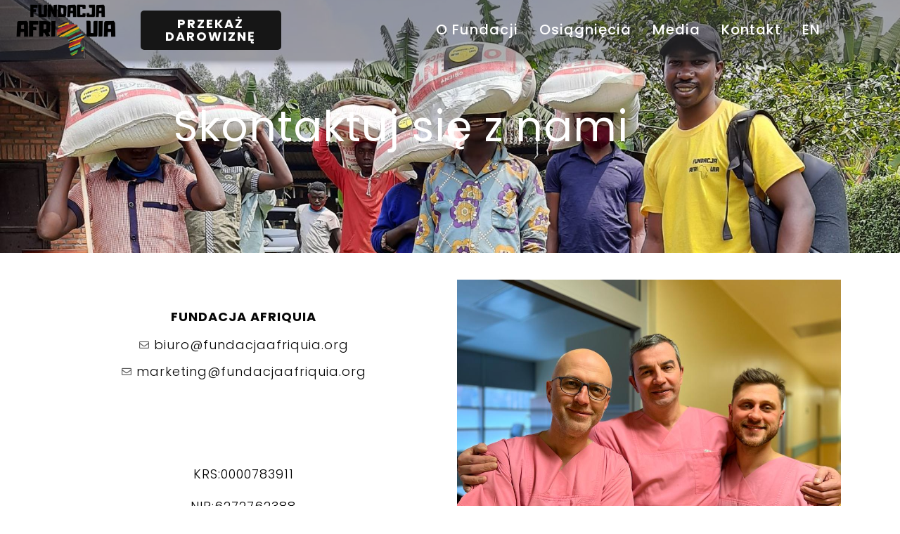

--- FILE ---
content_type: text/css
request_url: https://fundacjaafriquia.org/wp-content/themes/charityfoundation/style.css?ver=6.9
body_size: 16625
content:
/*
Theme Name: Charity Foundation
Theme URI: http://www.nicdarkthemes.com
Description: charityfoundation WordPress theme is perfect theme for all business activities.
Author: Nicdark
Author URI: http://www.nicdark.com
Version: 2.8
License: http://www.nicdark.com
License URI: http://www.nicdark.com
Tags: one-column, two-columns, right-sidebar, custom-header, custom-menu, editor-style, featured-images, microformats, sticky-post, translation-ready
Text Domain: charityfoundation
*/


/* 

1 THEME STRUCTURE

    1.0 wordpress core
    
    1.1 body

    1.2 container

    1.3 grid

2 TEXT

    2.1 text rules

    2.2 text color

    2.3 text size

    2.4 text font

3 FORMS

4 TABLE

5 TABS

6 CALENDAR

7 FRAMEWORK CLASS 

    7.1 text-align

    7.2 text-transform

    7.3 color

    7.4 font-size

    7.5 height

    7.6 line-height

    7.7 width

    7.8 background-color

    7.9 background

    7.10 filter

    7.11 margin

    7.12 padding

    7.13 border

    7.14 box-sizing

    7.15 list-style

    7.16 display

    7.17 vertical-align

    7.18 float

    7.19 bg size position repeat

    7.20 position

    7.21 right left top bottom

    7.22 overflow

    7.23 cursor

    7.24 outline


8 CUSTOM FOR THEME

    8.1 navigation 1

    8.2 navigation 2

    8.3 navigation 3

    8.4 navigation top header 1

    8.5 navigation top header 2

    8.6 navigation copyright


9 TYPED PLUGIN


10 JQUERY UI


11 RESPONSIVE

    11.1 ipad land

    11.2 ipad port

    11.3 iphone land

    11.4 iphone port

    11.5 all responsive

    11.6 all iphone

*/


/* = 1.0 WordPress Core
-------------------------------------------------------------- */
.alignnone {
    margin: 5px 20px 20px 0;
}

.aligncenter,
div.aligncenter {
    display: block;
    margin: 5px auto 5px auto;
}

.alignright {
    float:right;
    margin: 5px 0 20px 20px;
}

.alignleft {
    float: left;
    margin: 5px 20px 20px 0;
}

a img.alignright {
    float: right;
    margin: 5px 0 20px 20px;
}

a img.alignnone {
    margin: 5px 20px 20px 0;
}

a img.alignleft {
    float: left;
    margin: 5px 20px 20px 0;
}

a img.aligncenter {
    display: block;
    margin-left: auto;
    margin-right: auto
}

strong {
    font-weight: 600;
}

.wp-caption {
    background: #fff;
    border: 1px solid #f0f0f0;
    max-width: 96%; /* Image does not overflow the content area */
    padding: 5px 3px 10px;
    text-align: center;
}

.wp-caption.alignnone {
    margin: 5px 20px 20px 0;
}

.gallery-caption { 
    font-weight: normal; 
}

.wp-caption.alignleft {
    margin: 5px 20px 20px 0;
}

.wp-caption.alignright {
    margin: 5px 0 20px 20px;
}

.wp-caption img {
    border: 0 none;
    height: auto;
    margin: 0;
    max-width: 98.5%;
    padding: 0;
    width: auto;
}

.wp-caption p.wp-caption-text {
    font-size: 11px;
    line-height: 17px;
    margin: 0;
    padding: 0 4px 5px;
}

.bypostauthor { 
    font-weight: bold; 
}

.screen-reader-text {
    clip: rect(1px, 1px, 1px, 1px);
    position: absolute !important;
    height: 1px;
    width: 1px;
    overflow: hidden;
}

.screen-reader-text:focus {
    background-color: #f1f1f1;
    border-radius: 3px;
    box-shadow: 0 0 2px 2px rgba(0, 0, 0, 0.6);
    clip: auto !important;
    color: #21759b;
    display: block;
    font-size: 15px;
    font-size: 0.875rem;
    font-weight: bold;
    height: auto;
    left: 5px;
    line-height: normal;
    padding: 15px 23px 14px;
    text-decoration: none;
    top: 5px;
    width: auto;
    z-index: 100000; /* Above WP toolbar. */
}

/* 1 THEME STRUCTURE ------------------------------------------------------- */

/* 1.1 body */
body{ 
    margin:0px; padding:0px; 
}

#start_nicdark_framework { 
    color: #5c5c5c; 
    font-family: 'Poppins', sans-serif; 
    overflow-x:hidden; 

    font-size: 15px; 
    line-height: 29px; 
}

/* 1.2 container */
.nicdark_container{ 
    width:1200px; 
    margin:auto; 
    padding: 0px; 
}

.nicdark_clearfix:after { 
    content: ""; 
    display: block; 
    height: 0; 
    clear: both; 
    visibility: hidden; 
}

.nicdark_site{ 
    -webkit-transition: all 0.8s ease;
    -moz-transition: all 0.8s ease; 
    -o-transition: all 0.8s ease; 
    -ms-transition: all 0.8s ease; 
    transition: all 0.8s ease; 
}

.nicdark_section,
.nicdark_site { 
    width: 100%; 
    float: left; 
}

/* 1.3 grid */
.nicdark_grid_1, 
.nicdark_grid_2, 
.nicdark_grid_3, 
.nicdark_grid_4, 
.nicdark_grid_5, 
.nicdark_grid_6, 
.nicdark_grid_7, 
.nicdark_grid_8, 
.nicdark_grid_9, 
.nicdark_grid_10, 
.nicdark_grid_11, 
.nicdark_grid_12 { 
    padding:15px 20px; 
    float:left; 
    display:inline; 
    box-sizing:border-box; 
}

.nicdark_grid_1 {
    width:8.33%;
}

.nicdark_grid_2 {
    width:16.66%;
}

.nicdark_grid_3 {
    width:25%;
}

.nicdark_grid_4 {
    width:33.33%;
}

.nicdark_grid_5 {
    width:41.66%;
}

.nicdark_grid_6 {
    width:50%;
}

.nicdark_grid_7 {
    width:58.33%;
}

.nicdark_grid_8 {
    width:66.66%;
}

.nicdark_grid_9 {
    width:75%;
}

.nicdark_grid_10 {
    width:83.33%;
}

.nicdark_grid_11 {
    width:91.66%;
}

.nicdark_grid_12 {
    width:100%;
}

/* 2 TEXT ------------------------------------------------------- */

/* 2.1 text rules */
p,
h1,
h2,
h3,
h4,
h5,
h6 { 
    margin:0px; 
    padding:0px; 
    font-weight: normal; 
}

a { 
    text-decoration: none;
    color: #5c5c5c;  
}

/* 2.2 text color */
h1,
h2,
h3,
h4,
h5,
h6,
.nicdark_datepicker .ui-datepicker-header .ui-datepicker-title { 
    color: #2E2E2E; 
}

p,
input,
label,
textarea,
select,
.nicdark_datepicker{ 
    color:#5c5c5c; 
}

a img{ 
    border: 0; 
}

/* 2.3 text size */
h1 { 
    font-size: 40px; 
    line-height: 1.5em; 
}

h2 { 
    font-size: 33px; 
    line-height: 1.5em; 
}

h3 { 
    font-size: 23px; 
    line-height: 1.5em; 
}

h4 { 
    font-size: 20px; 
    line-height: 1.5em; 
}

h5 { 
    font-size: 17px; 
    line-height: 1.5em; 
}

h6 { 
    font-size: 13px; 
    line-height: 1.5em; 
}

p { 
    font-size: 15px; 
    line-height: 1.5em;
    font-weight: normal;
    letter-spacing: 0px; 
}

input,
label,
textarea,
select { 
    font-size: 15px; 
}


/* 2.4 text font */
h1,
h2,
h3,
h4,
h5,
h6,
.nicdark_first_font,
.nicdark_datepicker .ui-datepicker-title { 
    font-family: 'Poppins', sans-serif; 
}

p,
a,
input,
label,
.nicdark_second_font,
.nicdark_datepicker,
textarea,
select { 
    font-family: 'Poppins', sans-serif; 
}

.nicdark_third_font { 
    font-family: 'Poppins', sans-serif; 
}


/* 3 FORMS ------------------------------------------------------- */

input,
textarea,
select { 
    background-color: #f9f9f9;
    outline: 0; 
    border: 1px solid #f1f1f1; 
    padding: 10px 20px; 
    box-sizing:border-box; 
}

/* 4 TABLE ------------------------------------------------------- */

table { 
    border-collapse: collapse; 
}


/* 5 TABS ------------------------------------------------------- */

.nicdark_tabs .ui-tabs-active.ui-state-active { 
    box-shadow: 0px 2px 0px #22b6af; 
}


/* 6 CALENDAR ------------------------------------------------------- */

.nicdark_datepicker { 
    float: left; 
    width: 100%;
    text-align: center; 
}

.nicdark_datepicker .ui-datepicker { 
    float: left; 
    width: 100%; 
}

.nicdark_datepicker .ui-datepicker-header { 
    float: left; 
    width: 100%; 
}

.nicdark_datepicker .ui-datepicker-calendar { 
    display: inline-table; 
    width: 95%; 
    margin-top: 15px; 
    margin-bottom: 15px; 
}

.nicdark_datepicker .ui-datepicker-prev,
.nicdark_datepicker .ui-datepicker-next { 
    display: none; 
}

.nicdark_datepicker .ui-datepicker-header .ui-datepicker-title { 
    background-color: #F9F9F9; 
    padding: 20px; 
    font-size: 20px; 
    font-weight: bolder; 
    border-bottom: 1px solid #f1f1f1; 
}

.nicdark_datepicker .ui-datepicker-calendar { 
    margin-top: 10px; 
}

.nicdark_datepicker .ui-datepicker-calendar th { 
    color: #2E2E2E; 
}

.nicdark_datepicker .ui-datepicker-calendar th,
.nicdark_datepicker .ui-datepicker-calendar td { 
    padding: 10px 5px; 
}

.nicdark_datepicker .ui-datepicker-unselectable span { 
    background-color: #fff; 
}

.nicdark_datepicker a.ui-state-default { 
    background-color: #22b6af; 
    color:#fff; 
    padding: 5px; 
    border-radius: 3px; 
}

/* 7 FRAMEWORK CLASS ------------------------------------------------------- */


/* 7.1 text-align */
.nicdark_text_align_center { 
    text-align: center; 
}

.nicdark_text_align_right { 
    text-align: right; 
}

.nicdark_text_align_left { 
    text-align: left; 
}

/* 7.2 text-transform */
.nicdark_text_transform_uppercase{ 
    text-transform: uppercase; 
}


/* 7.3 color */
.nicdark_color_white { 
    color: #fff; 
}

.nicdark_color_grey { 
    color: #5c5c5c; 
}

.nicdark_color_greydark { 
    color: #2E2E2E; 
}

.nicdark_color_greydark_hover:hover { 
    color: #2E2E2E; 
}

.nicdark_color_f1f1f1{ 
    color: #f1f1f1; 
}

.nicdark_color_green{ 
    color: #22b6af; 
}

.nicdark_color_green_hover:hover { 
    color: #22b6af; 
}

.nicdark_color_orange{ 
    color: #79a1bb; 
}

.nicdark_color_orange_hover:hover{ 
    color: #79a1bb; 
}


/*placeholer*/
.nicdark_placeholder_color_white::-webkit-input-placeholder { 
    color: #fff; 
}

.nicdark_placeholder_color_white::-moz-placeholder { 
    color: #fff; 
}

.nicdark_placeholder_color_white:-ms-input-placeholder { 
    color: #fff; 
}

.nicdark_placeholder_color_white:-moz-placeholder { 
    color: #fff; 
}



/* 7.4 font-size */
.nicdark_font_size_150 { 
    font-size: 150px; 
    line-height: 150px; 
}

.nicdark_font_size_100 { 
    font-size: 100px; 
    line-height: 100px; 
}

.nicdark_font_size_90 { 
    font-size: 90px; 
    line-height: 90px; 
}

.nicdark_font_size_80 { 
    font-size: 80px; 
    line-height: 80px; 
}

.nicdark_font_size_70 { 
    font-size: 70px; 
    line-height: 70px; 
}

.nicdark_font_size_60 { 
    font-size: 60px; 
    line-height: 60px; 
}

.nicdark_font_size_50 { 
    font-size: 50px; 
    line-height: 50px; 
}

.nicdark_font_size_40 { 
    font-size: 40px; 
    line-height: 45px; 
}

.nicdark_font_size_30 { 
    font-size: 30px; 
    line-height: 30px; 
}

.nicdark_font_size_25 { 
    font-size: 25px; 
    line-height: 25px; 
}

.nicdark_font_size_20 { 
    font-size: 20px; 
    line-height: 20px; 
}

.nicdark_font_size_15 { 
    font-size: 15px; 
    line-height: 15px; 
}

.nicdark_font_size_14 { 
    font-size: 14px; 
    line-height: 14px; 
}

.nicdark_font_size_13 { 
    font-size: 13px; 
    line-height: 13px; 
}

.nicdark_font_size_12 { 
    font-size: 12px; 
    line-height: 12px; 
}

.nicdark_font_size_11 { 
    font-size: 11px; 
    line-height: 12px; 
}

.nicdark_font_size_10 { 
    font-size: 10px;
    line-height: 10px; 
}

.nicdark_font_size_8 { 
    font-size: 8px; 
    line-height: 8px; 
}

/* font-weight */
.nicdark_font_weight_lighter { 
    font-weight: lighter; 
}
.nicdark_font_weight_bolder { 
    font-weight: bolder; 
}

.nicdark_font_weight_300{ 
    font-weight: 300; 
}

.nicdark_font_weight_400{ 
    font-weight: 400; 
}

.nicdark_font_weight_500{ 
    font-weight: 500; 
}

.nicdark_font_weight_600{ 
    font-weight: 600; 
}

.nicdark_font_weight_700{ 
    font-weight: 700; 
}

/* letter-spacing */
.nicdark_letter_spacing_3 { 
    letter-spacing: 3px; 
}

.nicdark_letter_spacing_2 { 
    letter-spacing: 2px; 
}

.nicdark_letter_spacing_1 { 
    letter-spacing: 1px; 
}

/* 7.5 height */
.nicdark_height_1000{ 
    height: 1000px; 
}

.nicdark_height_600{ 
    height: 600px; 
}

.nicdark_height_570{ 
    height: 570px; 
}

.nicdark_height_550{ 
    height: 550px; 
}

.nicdark_height_500{ 
    height: 500px; 
}

.nicdark_height_450{ 
    height: 450px; 
}

.nicdark_height_400{ 
    height: 400px; 
}

.nicdark_height_300{ 
    height: 300px; 
}

.nicdark_height_250{ 
    height: 250px; 
}

.nicdark_height_200{ 
    height: 200px; 
}

.nicdark_height_150{ 
    height: 150px; 
}

.nicdark_height_100{ 
    height: 100px; 
}

.nicdark_height_90{ 
    height: 90px; 
}

.nicdark_height_80{ 
    height: 80px; 
}

.nicdark_height_70{ 
    height: 70px; 
}

.nicdark_height_60{ 
    height: 60px;
}

.nicdark_height_55{ 
    height: 55px; 
}

.nicdark_height_50{ 
    height: 50px; 
}

.nicdark_height_40{ 
    height: 40px; 
}

.nicdark_height_33{ 
    height: 33px; 
}

.nicdark_height_30{ 
    height: 30px; 
}

.nicdark_height_25 { 
    height: 25px; 
}

.nicdark_height_20{ 
    height: 20px; 
}

.nicdark_height_15{ 
    height: 15px; 
}

.nicdark_height_13{ 
    height: 13px; 
}

.nicdark_height_10{ 
    height: 10px; 
}

.nicdark_height_5{ 
    height: 5px; 
}

.nicdark_height_3{ 
    height: 3px; 
}

.nicdark_height_2{ 
    height: 2px; 
}

.nicdark_height_1{ 
    height: 1px; 
}

.nicdark_height_auto{ 
    height: auto; 
}

.nicdark_height_100_percentage { 
    height: 100%; 
}


/* 7.6 line-height */
.nicdark_line_height_5 { 
    line-height: 5px; 
}

.nicdark_line_height_13 { 
    line-height: 13px; 
}

.nicdark_line_height_16 { 
    line-height: 16px; 
}

.nicdark_line_height_17 { 
    line-height: 17px; 
}

.nicdark_line_height_18 { 
    line-height: 18px; 
}

.nicdark_line_height_20 { 
    line-height: 20px; 
}

.nicdark_line_height_25 { 
    line-height: 25px; 
}

.nicdark_line_height_31 { 
    line-height: 31px; 
}

.nicdark_line_height_30 { 
    line-height: 30px; 
}

.nicdark_line_height_35 { 
    line-height: 35px; 
}

.nicdark_line_height_50 { 
    line-height: 50px; 
}

.nicdark_line_height_18_em { 
    line-height: 1.8em; 
}

.nicdark_line_height_12_em { 
    line-height: 1.2em; 
}

.nicdark_word_break_break_word {
    word-break: break-word;
}

/* 7.7 width */
.nicdark_width_700 { 
    width: 700px; 
}

.nicdark_width_300 { 
    width: 300px; 
}

.nicdark_width_200 { 
    width: 200px; 
}

.nicdark_width_170 { 
    width: 170px; 
}

.nicdark_width_150 { 
    width: 150px; 
}

.nicdark_width_100 { 
    width: 100px; 
}

.nicdark_width_90 { 
    width: 90px; 
}

.nicdark_width_70 { 
    width: 70px; 
}

.nicdark_width_60 { 
    width: 60px; 
}

.nicdark_width_55 { 
    width: 55px; 
}

.nicdark_width_33 { 
    width: 33px; 
}

.nicdark_width_30_hover:hover { 
    width: 30px; 
}

.nicdark_width_25 { 
    width: 25px; 
}

.nicdark_width_5 { 
    width: 5px; 
}

.nicdark_width_100_percentage { 
    width: 100%; 
}

.nicdark_width_85_percentage { 
    width: 85%; 
}

.nicdark_width_80_percentage {
    width: 80%;
}

.nicdark_width_75_percentage { 
    width: 75%; 
}

.nicdark_width_70_percentage { 
    width: 70%; 
}

.nicdark_width_66_percentage { 
    width: 66.66%; 
}

.nicdark_width_65_percentage { 
    width: 65%; 
}

.nicdark_width_60_percentage { 
    width: 60%; 
}

.nicdark_width_55_percentage { 
    width: 55%; 
}

.nicdark_width_50_percentage { 
    width: 50%; 
}

.nicdark_width_35_percentage { 
    width: 35%; 
}

.nicdark_width_33_percentage { 
    width: 33.33%; 
}

.nicdark_width_40_percentage {
    width: 40%; 
}

.nicdark_width_30_percentage {
    width: 30%; 
}

.nicdark_width_25_percentage {
    width: 25%; 
}

.nicdark_width_20_percentage {
    width: 20%; 
}

.nicdark_width_15_percentage {
    width: 15%; 
}

.nicdark_width_10_percentage {
    width: 10%; 
}

.nicdark_width_5_percentage {
    width: 5%;
}


/* 7.8 background-color */
.nicdark_bg_white { 
    background-color: #ffffff; 
}

.nicdark_bg_white_hover:hover { 
    background-color: #ffffff; 
}

.nicdark_bg_blue { 
    background-color: #22b6af; 
}

.nicdark_bg_green { 
    background-color: #22b6af; 
}

.nicdark_bg_green_hover:hover { 
    background-color: #22b6af; 
}

.nicdark_bg_grey { 
    background-color: #f9f9f9; 
}

.nicdark_bg_grey_2 { 
    background-color: #5c5c5c; 
}

.nicdark_bg_grey_3 { 
    background-color: #e4e4e4; 
}

.nicdark_bg_greydark { 
    background-color: #2E2E2E; 
}

.nicdark_bg_greydark_hover:hover { 
    background-color: #2E2E2E; 
}

.nicdark_bg_orange { 
    background-color: #EFC94C; 
}

.nicdark_bg_red { 
    background-color: #22b6af; 
}

.nicdark_bg_yellow { 
    background-color: #FFDA44; 
}

.nicdark_bg_bluee { 
    background-color: #444444; 
}

.nicdark_bg_orangedark { 
    background-color: #c4aa87; 
} 

.nicdark_background_color_7298b0 { 
    background-color: #7298b0; 
} 

.nicdark_bg_blue_alpha { 
    background-color: rgba(138, 198, 208, 0.75); 
}

.nicdark_bg_green_alpha { 
    background-color: rgba(112, 193, 144, 0.95); 
}

.nicdark_bg_greydark_alpha { 
    background-color: rgba(101, 100, 96, 0.3); 
}

.nicdark_bg_greydark_alpha_4 { 
    background-color: rgba(101, 100, 96, 0.4); 
}

.nicdark_bg_greydark_alpha_6 { 
    background-color: rgba(101, 100, 96, 0.6); 
}

.nicdark_bg_greydark_alpha_8 { 
    background-color: rgba(101, 100, 96, 0.8); 
}

.nicdark_bg_greydark_alpha_9 { 
    background-color: rgba(101, 100, 96, 0.9); 
}


/* 7.9 background */
.nicdark_background_none{ 
    background: none; 
}

.nicdark_background_none_hover:hover { 
    background: none; 
}

.nicdark_bg_greydark_alpha_gradient { 
    background: -moz-linear-gradient(top, rgba(101,100,96,0) 0%, rgba(101,100,96,0.1) 60%, rgba(101,100,96,0.65) 100%);
    background: -webkit-linear-gradient(top, rgba(101,100,96,0) 0%,rgba(101,100,96,0.1) 60%,rgba(101,100,96,0.65) 100%);
    background: linear-gradient(to bottom, rgba(101,100,96,0) 0%,rgba(101,100,96,0.1) 60%,rgba(101,100,96,0.65) 100%);
    filter: progid:DXImageTransform.Microsoft.gradient( startColorstr='#00656460', endColorstr='#a6656460',GradientType=0 );
}

.nicdark_bg_greydark_alpha_gradient_2 { 
    background: -moz-linear-gradient(top, rgba(101,100,96,0.8) 0%, rgba(101,100,96,0) 35%, rgba(101,100,96,0) 45%, rgba(101,100,96,0.8) 100%);
    background: -webkit-linear-gradient(top, rgba(101,100,96,0.8) 0%,rgba(101,100,96,0) 35%,rgba(101,100,96,0) 45%,rgba(101,100,96,0.8) 100%);
    background: linear-gradient(to bottom, rgba(101,100,96,0.8) 0%,rgba(101,100,96,0) 35%,rgba(101,100,96,0) 45%,rgba(101,100,96,0.8) 100%);
    filter: progid:DXImageTransform.Microsoft.gradient( startColorstr='#99656460', endColorstr='#99656460',GradientType=0 );
}

.nicdark_bg_greydark_alpha_gradient_3 { 
    background: -moz-linear-gradient(top, rgba(101,100,96,0) 0%, rgba(101,100,96,0.65) 100%);
    background: -webkit-linear-gradient(top, rgba(101,100,96,0) 0%,rgba(101,100,96,0.65) 100%);
    background: linear-gradient(to bottom, rgba(101,100,96,0) 0%,rgba(101,100,96,0.65) 100%);
    filter: progid:DXImageTransform.Microsoft.gradient( startColorstr='#00656460', endColorstr='#a6656460',GradientType=0 );
}

.nicdark_bg_greydark_alpha_gradient_4 { 
    background: -moz-linear-gradient(top, rgba(101,100,96,0.65) 0%, rgba(101,100,96,0.1) 60%, rgba(101,100,96,0) 100%);
    background: -webkit-linear-gradient(top, rgba(101,100,96,0.65) 0%,rgba(101,100,96,0.1) 60%,rgba(101,100,96,0) 100%);
    background: linear-gradient(to bottom, rgba(101,100,96,0.65) 0%,rgba(101,100,96,0.1) 60%,rgba(101,100,96,0) 100%);
    filter: progid:DXImageTransform.Microsoft.gradient( startColorstr='#00656460', endColorstr='#a6656460',GradientType=0 );
}

.nicdark_bg_greydark_alpha_gradient_5 { 
    background: -moz-linear-gradient(top, rgba(101,100,96,0.6) 0%, rgba(101,100,96,0.6) 75%, rgba(101,100,96,0) 100%);
    background: -webkit-linear-gradient(top, rgba(101,100,96,0.6) 0%,rgba(101,100,96,0.6) 75%,rgba(101,100,96,0) 100%);
    background: linear-gradient(to bottom, rgba(101,100,96,0.6) 0%,rgba(101,100,96,0.6) 75%,rgba(101,100,96,0) 100%);
    filter: progid:DXImageTransform.Microsoft.gradient( startColorstr='#99656460', endColorstr='#00656460',GradientType=0 );
}

.nicdark_bg_gradient_red_to_green{
    background: rgb(204,133,133);
    background: -moz-linear-gradient(left, rgba(204,133,133,1) 0%, rgba(204,133,133,1) 61%, rgba(104,183,140,1) 82%, rgba(104,183,140,1) 100%);
    background: -webkit-linear-gradient(left, rgba(204,133,133,1) 0%,rgba(204,133,133,1) 61%,rgba(104,183,140,1) 82%,rgba(104,183,140,1) 100%);
    background: linear-gradient(to right, rgba(204,133,133,1) 0%,rgba(204,133,133,1) 61%,rgba(104,183,140,1) 82%,rgba(104,183,140,1) 100%);
    filter: progid:DXImageTransform.Microsoft.gradient( startColorstr='#22b6af', endColorstr='#22b6af',GradientType=1 );

}

/* 7.10 filter */
.nicdark_filter_blur_5 { 
    filter:blur(5px); 
    -webkit-filter: blur(5px); 
}


/* 7.11 margin */
/*margin general*/
.nicdark_margin_0 { 
    margin: 0px; 
}

.nicdark_margin_5 { 
    margin: 5px; 
}

.nicdark_margin_10 { 
    margin: 10px; 
}

.nicdark_margin_15 { 
    margin: 15px; 
}

.nicdark_margin_20 { 
    margin: 20px; 
}

/*margin bottom*/
.nicdark_margin_bottom_20 { 
    margin-bottom: 20px; 
}

.nicdark_margin_bottom_10 { 
    margin-bottom: 10px; 
}

/*margin top*/
.nicdark_margin_top_50 { 
    margin-top: 50px; 
}

.nicdark_margin_top_40 { 
    margin-top: 40px; 
}

.nicdark_margin_top_20 { 
    margin-top: 20px; 
}

.nicdark_margin_top_13 { 
    margin-top: 13px; 
}

.nicdark_margin_top_10 { 
    margin-top: 10px; 
}

.nicdark_margin_top_5 { 
    margin-top: 5px; 
}

.nicdark_margin_top_4 { 
    margin-top: 4px; 
}

.nicdark_margin_top_3 { 
    margin-top: 3px; 
}

.nicdark_margin_top_2 { 
    margin-top: 2px; 
}

/*margin right*/
.nicdark_margin_right_5 { 
    margin-right: 5px; 
}

.nicdark_margin_right_10 { 
    margin-right: 10px;
}

.nicdark_margin_right_20 { 
    margin-right: 20px; 
}

.nicdark_margin_right_40 { 
    margin-right: 40px; 
}

.nicdark_margin_right_50 { 
    margin-right: 50px; 
}

.nicdark_margin_right_60 { 
    margin-right: 60px; 
}

/*margin left*/
.nicdark_margin_left_0 { 
    margin-left: 0px; 
}

.nicdark_margin_left_5 { 
    margin-left: 5px; 
}

.nicdark_margin_left_10 { 
    margin-left: 10px; 
}

.nicdark_margin_left_15 { 
    margin-left: 15px; 
}

.nicdark_margin_left_20 { 
    margin-left: 20px; 
}

.nicdark_margin_left_40 { 
    margin-left: 40px; 
}

.nicdark_margin_left_80 { 
    margin-left: 80px;
}

.nicdark_margin_left_60 { 
    margin-left: 60px; 
}

.nicdark_margin_left_70 { 
    margin-left: 70px; 
}

.nicdark_margin_left_120 { 
    margin-left: 120px; 
}

.nicdark_margin_left_200 { 
    margin-left: 200px; 
}

.nicdark_margin_left_220 { 
    margin-left: 220px; 
}

.nicdark_margin_left_240 {
    margin-left: 240px; 
}

/*margin left negative*/
.nicdark_margin_left_negative_15 { 
    margin-left: -15px; 
}

.nicdark_margin_left_negative_40 { 
    margin-left: -40px; 
}

/*margin bottom negative*/
.nicdark_margin_bottom_negative_15 { 
    margin-bottom: -15px; 
}

.nicdark_margin_bottom_100_negative { 
    margin-bottom: -100px; 
}

.nicdark_margin_bottom_105_negative { 
    margin-bottom: -105px; 
}

/*margin top negative*/
.nicdark_margin_top_negative_30 { 
    margin-top: -30px; 
}

.nicdark_margin_top_negative_225 { 
    margin-top: -225px; 
}

.nicdark_margin_top_negative_300 { 
    margin-top: -300px; 
}


/* 7.12 padding */
/*padding_general*/
.nicdark_padding_0 { 
    padding: 0px; 
}

.nicdark_padding_5 { 
    padding: 5px; 
}

.nicdark_padding_5_10 { 
    padding: 5px 10px; 
}

.nicdark_padding_8 { 
    padding: 8px; 
}

.nicdark_padding_8_20 { 
    padding: 8px 20px; 
}

.nicdark_padding_10 { 
    padding: 10px; 
}

.nicdark_padding_10_20 { 
    padding: 10px 20px; 
}

.nicdark_padding_20_10 { 
    padding: 20px 10px; 
}

.nicdark_padding_13_10 { 
    padding: 13px 10px; 
}

.nicdark_padding_13 { 
    padding: 13px; 
}

.nicdark_padding_15 { 
    padding: 15px; 
}

.nicdark_padding_20 { 
    padding: 20px; 
}

.nicdark_padding_28 { 
    padding: 28px; 
}

.nicdark_padding_20_50 { 
    padding: 20px 50px;
}

.nicdark_padding_20_25 { 
    padding: 20px 25px; 
}

.nicdark_padding_30 { 
    padding: 30px; 
}

.nicdark_padding_40 { 
    padding: 40px; 
}

.nicdark_padding_40_20 { 
    padding: 40px 20px; 
}

.nicdark_padding_50 { 
    padding: 50px; 
}

.nicdark_padding_60 { 
    padding: 60px; 
}

.nicdark_padding_80 { 
    padding: 80px; 
}

.nicdark_padding_90 { 
    padding: 90px; 
}

.nicdark_padding_100 { 
    padding: 100px; 
}

.nicdark_padding_100_40 { 
    padding: 100px 40px; 
}

.nicdark_padding_1020 { 
    padding: 10px 20px; 
}

.nicdark_padding_510 { 
    padding: 5px 10px; 
}

/*bottom*/
.nicdark_padding_botttom_0 { 
    padding-bottom: 0px; 
}

.nicdark_padding_botttom_5 { 
    padding-bottom: 5px; 
}

.nicdark_padding_botttom_10 { 
    padding-bottom: 10px; 
}

.nicdark_padding_bottom_20 { 
    padding-bottom: 20px; 
}

.nicdark_padding_bottom_40 { 
    padding-bottom: 40px; 
}

/*top*/
.nicdark_padding_top_0 { 
    padding-top: 0px; 
}

.nicdark_padding_top_10 { 
    padding-top: 10px; 
}

.nicdark_padding_top_13 { 
    padding-top: 13px; 
}

.nicdark_padding_top_20 { 
    padding-top: 20px; 
}

.nicdark_padding_top_30 { 
    padding-top: 30px; 
}

/*left*/
.nicdark_padding_left_220 { 
    padding-left: 220px; 
}

.nicdark_padding_left_120 { 
    padding-left: 120px; 
}

.nicdark_padding_left_100 { 
    padding-left: 100px; 
}

.nicdark_padding_left_90 { 
    padding-left: 90px; 
}

.nicdark_padding_left_80 { 
    padding-left: 80px; 
}

.nicdark_padding_left_70 { 
    padding-left: 70px; 
}

.nicdark_padding_left_50 { 
    padding-left: 50px; 
}

.nicdark_padding_left_45 { 
    padding-left: 45px; 
}

.nicdark_padding_left_40 { 
    padding-left: 40px; 
}

.nicdark_padding_left_25 { 
    padding-left: 25px; 
}

.nicdark_padding_left_20 { 
    padding-left: 20px; 
}

.nicdark_padding_left_15 { 
    padding-left: 15px; 
}

.nicdark_padding_left_10 { 
    padding-left: 10px; 
}

.nicdark_padding_left_5 { 
    padding-left: 5px; 
}

.nicdark_padding_left_0 { 
    padding-left: 0px; 
}

/*right*/
.nicdark_padding_right_0 { 
    padding-right: 0px; 
}

.nicdark_padding_right_5 { 
    padding-right: 5px; 
}

.nicdark_padding_right_10 { 
    padding-right: 10px; 
}

.nicdark_padding_right_20 { 
    padding-right: 20px; 
}

.nicdark_padding_right_40 { 
    padding-right: 40px; 
}


/* 7.13 border */
/*border radius*/
.nicdark_border_radius_3 { 
    border-radius: 3px; 
}

.nicdark_border_radius_15 { 
    border-radius: 15px; 
}

.nicdark_border_radius_25 { 
    border-radius: 25px; 
}

.nicdark_border_radius_50 { 
    border-radius: 50px; 
}

.nicdark_border_radius_100_percentage { 
    border-radius: 100%; 
}

/*general border*/
.nicdark_border_width_2 { 
    border-width: 2px; 
}

.nicdark_border_0 { 
    border: 0px solid #fff; 
}

.nicdark_border_1_solid_white { 
    border: 1px solid #fff; 
}

.nicdark_border_2_solid_white { 
    border: 2px solid #fff; 
}

.nicdark_border_2_solid_white_hover:hover { 
    border: 2px solid #fff; 
}

.nicdark_border_1_solid_grey { 
    border: 1px solid #f1f1f1; 
}

.nicdark_border_1_solid_grey_2 { 
    border: 1px solid #5c5c5c; 
}

.nicdark_border_3_solid_white { 
    border: 3px solid #fff; 
}

.nicdark_border_3_dashed_grey { 
    border: 3px dashed #f1f1f1; 
}

.nicdark_border_1_solid_green { 
    border: 1px solid #22b6af; 
}

.nicdark_border_1_solid_green_hover:hover { 
    border: 1px solid #22b6af; 
}

.nicdark_border_2_solid_green { 
    border: 2px solid #22b6af; 
}

.nicdark_border_1_solid_orange { 
    border: 1px solid #79a1bb; 
}

/*border top*/
.nicdark_border_top_width_0 { 
    border-top-width: 0px; 
}

.nicdark_border_top_1_solid_grey { 
    border-top: 1px solid #f1f1f1; 
}

.nicdark_border_top_1_solid_greydark { 
    border-top: 1px solid #595959; 
}

.nicdark_border_top_2_solid_grey { 
    border-top: 2px solid #f1f1f1; 
}

/*border bottom*/
.nicdark_border_bottom_width_0 { 
    border-bottom-width: 0px; 
}

.nicdark_border_bottom_width_2 { 
    border-bottom-width: 2px; 
}

.nicdark_border_bottom_1_solid_grey { 
    border-bottom: 1px solid #f1f1f1; 
}

.nicdark_border_bottom_2_solid_grey { 
    border-bottom: 2px solid #f1f1f1; 
}

.nicdark_border_bottom_2_solid_greendark { 
    border-bottom: 2px solid #64AB84; 
}

.nicdark_border_bottom_4_solid_white { 
    border-bottom: 4px solid #fff; 
}

.nicdark_border_bottom_3_solid_white { 
    border-bottom: 3px solid #fff; 
}

.nicdark_border_bottom_1_solid_greydark { 
    border-bottom: 1px solid #595959; 
}

/*border left*/
.nicdark_border_left_width_0 { 
    border-left-width: 0px; 
}

.nicdark_border_left_2_solid_22b6af { 
    border-left: 2px solid #EFC94C ; 
}

/*border right*/
.nicdark_border_right_width_0{ 
    border-right-width: 0px; 
}

/* box-shadow */
.nicdark_box_shadow_0_0_15_0_000_01 { 
    border: 1px solid #f1f1f1;
}

.nicdark_box_shadow_0_0_15_0_000_02 { 
    box-shadow: 0px 0px 15px rgb(0 0 0 / 20%);
}

/* 7.14 box-sizing */
.nicdark_box_sizing_border_box { 
    box-sizing: border-box; 
}


/* 7.15 list-style */
.nicdark_list_style_none { 
    list-style: none; 
}


/* 7.16 display */
.nicdark_display_inline { 
    display: inline; 
}

.nicdark_display_inline_block { 
    display: inline-block; 
}

.nicdark_display_block { 
    display: block; 
}

.nicdark_display_none { 
    display: none; 
}

.nicdark_display_table { 
    display: table; 
}

.nicdark_display_table_cell { 
    display: table-cell; 
}

/* 7.17 vertical-align */
.nicdark_vertical_align_middle { 
    vertical-align: middle; 
}

.nicdark_vertical_align_top { 
    vertical-align: top; 
}

.nicdark_vertical_align_bottom { 
    vertical-align: bottom; 
}

/* 7.18 float */
.nicdark_float_left { 
    float: left; 
}

.nicdark_float_right { 
    float: right; 
}


/* 7.19 bg size position repeat */
.nicdark_background_size_cover { 
    background-size: cover; 
}

.nicdark_background_size_25 { 
    background-size: 25px; 
}

.nicdark_background_position_center { 
    background-position: center center; 
}

.nicdark_background_position_center_bottom { 
    background-position: center bottom; 
}

.nicdark_background_position_center_top { 
    background-position: center top; 
}

.nicdark_background_repeat_no_repeat { 
    background-repeat: no-repeat; 
}


/* 7.20 position */
.nicdark_position_absolute { 
    position: absolute; 
}

.nicdark_position_relative { 
    position: relative; 
}

.nicdark_position_fixed { 
    position: fixed; 
}


/* 7.21 right left top bottom */
.nicdark_right_300_negative { 
    right: -300px; 
}

.nicdark_right_0 { 
    right: 0; 
}

.nicdark_right_20 { 
    right: 20px; 
}

.nicdark_left_0 { 
    left: 0; 
}

.nicdark_left_10 { 
    left: 10px; 
}

.nicdark_left_15 { 
    left: 15px; 
}

.nicdark_left_65_negative { 
    left: -65px; 
}

.nicdark_top_0 { 
    top: 0; 
}

.nicdark_top_5 { 
    top: 5px; 
}

.nicdark_top_40_negative { 
    top: -40px; 
}

.nicdark_top_10_negative { 
    top: -10px; 
}

.nicdark_top_5_negative { 
    top: -5px; 
}

.nicdark_top_3_negative { 
    top: -3px; 
}

.nicdark_top_10 { 
    top: 10px; 
}

.nicdark_top_17 { 
    top: 17px; 
}

.nicdark_top_20 { 
    top: 20px; 
}

.nicdark_top_25 { 
    top: 25px; 
}

.nicdark_bottom_20 { 
    bottom: 20px; 
}

.nicdark_bottom_0 { 
    bottom: 0px; 
}

.nicdark_bottom_30 { 
    bottom: 30px; 
}

.nicdark_bottom_35_negative { 
    bottom: -35px; 
}

/* 7.22 overflow */
.nicdark_overflow_hidden { 
    overflow: hidden; 
}

.nicdark_overflow_x_auto { 
    overflow-x: auto; 
}

.nicdark_overflow_y_auto { 
    overflow-y: auto; 
}

/* 7.23 cursor */
.nicdark_cursor_move { 
    cursor: move; 
}

.nicdark_cursor_pointer { 
    cursor: pointer; 
}

.nicdark_cursor_zoom_out { 
    cursor: zoom-out; 
}


/* 7.24 outline */
.nicdark_outline_0 { 
    outline: 0; 
}


/* 7.25 z-index */
.nicdark_z_index_1_negativem{ 
    z-index: -1; 
}

.nicdark_z_index_9{ 
    z-index: 9; 
}

.nicdark_z_index_99{ 
    z-index: 99;
}

.nicdark_z_index_999 { 
    z-index: 999; 
}


/* 7.26 transition */
.nicdark_transition_all_08_ease {
    -webkit-transition: all 0.8s ease; 
    -moz-transition: all 0.8s ease; 
    -o-transition: all 0.8s ease; 
    -ms-transition: all 0.8s ease; 
    transition: all 0.8s ease;
}

/* 7.27 opacity */
.nicdark_opacity_0 { 
    opacity: 0; 
}

.nicdark_opacity_07 { 
    opacity: 0.7; 
}

.nicdark_opacity_05_hover:hover { 
    opacity: 0.5; 
}

/* 7.28 zoom */
.nicdark_zoom_1_1_hover:hover { 
    zoom: 1.1; 
}


/* ------------------------------------------------------- SIDEBAR WIDGETS ------------------------------------------------------- */


/* GENERAL SIDEBAR RULES*/
.nicdark_sidebar .widget { 
    margin-bottom: 40px; 
}

.nicdark_sidebar .widget img, 
.nicdark_sidebar .widget select { 
    max-width: 100%; 
}

.nicdark_sidebar .widget select { 
    width: 100%; 
    letter-spacing: 0px;
    font-weight: normal;
    font-size: 15px;
    -webkit-appearance: none;
    background-image: url('img/icon-down-arrow-grey.svg');
    background-repeat: no-repeat;
    background-size: 10px;
    background-position: right 20px center;
}

.nicdark_sidebar .widget h3 { 
    margin-bottom: 20px; 
    font-weight: 500; 
}

.nicdark_sidebar .widget div ul { 
    margin: 0px; 
    padding: 0px; 
    list-style: none; 
}

.nicdark_sidebar .widget div > ul > li { 
    padding: 10px;
    border-bottom: 1px solid #f1f1f1; 
}

.nicdark_sidebar .widget div > ul > li:last-child { 
    padding-bottom: 0px; 
    border-bottom: 0px solid #f1f1f1; 
}

.nicdark_sidebar .widget div ul li { 
    padding: 10px 0px; 
}

.nicdark_sidebar .widget div ul.sub-menu { 
    padding: 10px; 
}

.nicdark_sidebar .widget div ul.sub-menu:last-child { 
    padding-bottom: 0px; 
}
/*END GENERAL SIDEBAR RULES*/


/*BLOCK SIDEBAR*/

/*start quote*/
.nicdark_sidebar .widget.widget_block .wp-block-quote {
    border-left: 1px solid #f1f1f1;
    padding: 10px 10px 10px 20px;
    margin: 0px;
}
.nicdark_sidebar .widget.widget_block .wp-block-quote cite {
    font-weight: bold;
    letter-spacing: 2px;
    font-size: 10px;
    text-transform: uppercase;
}
/*end quote*/

/*start code*/
.nicdark_sidebar .widget.widget_block .wp-block-code code {
    border: 1px solid #f1f1f1;
    padding: 20px;
    box-sizing: border-box;
}
/*end code*/

/*start preformatted*/
.nicdark_sidebar .widget.widget_block pre.wp-block-preformatted {
    border: 1px solid #f1f1f1;
    padding: 20px;
    box-sizing: border-box;
}
/*end preformatted*/

/*start pullquote*/
.nicdark_sidebar .widget.widget_block .wp-block-pullquote {
    margin: 0px;
    padding: 0px;
}
.nicdark_sidebar .widget.widget_block .wp-block-pullquote blockquote {
    margin: 0px;
    padding: 20px;
    border:1px solid #f1f1f1;
}
.nicdark_sidebar .widget.widget_block .wp-block-pullquote blockquote p {
    font-family: 'Poppins';
    color: #1d1d1d;
    margin-bottom: 10px;
}
.nicdark_sidebar .widget.widget_block .wp-block-pullquote blockquote cite {
    font-weight: bold;
    letter-spacing: 2px;
    font-size: 10px;
    text-transform: uppercase;
}
/*end pullquote*/


/*start table*/
.nicdark_sidebar .widget.widget_block .wp-block-table {
    margin: 0px;
    padding: 0px;
}
.nicdark_sidebar .widget.widget_block .wp-block-table td {
    border: 1px solid #f1f1f1;
    padding: 10px 15px;
    letter-spacing: 0px;
    font-weight: normal;
    font-size: 15px;
}
.nicdark_sidebar .widget.widget_block .wp-block-table figcaption {
    font-size: 10px;
    text-transform: uppercase;
    margin-top: 10px;
    letter-spacing: 2px;
    text-align: center;
}
/*end table*/

/*start verse*/
.nicdark_sidebar .widget.widget_block .wp-block-verse em {
    font-size: 15px;
    letter-spacing: 0px;
    font-weight: normal;
}
.nicdark_sidebar .widget.widget_block .wp-block-verse {
    margin:0px;
    padding: 0px;
}
/*end verse*/

/*start image*/
.nicdark_sidebar .widget.widget_block.widget_media_image figure.wp-block-image img {
    height: auto;
}
/*end image*/

/*general*/
.nicdark_sidebar .widget.widget_block figcaption {
    font-size: 10px;
    text-transform: uppercase;
    margin-top: 10px;
    letter-spacing: 2px;
    text-align: center;
}

.nicdark_sidebar .widget.widget_block .wp-block-embed iframe {
    height: auto;
}
/*general*/

/*start file*/
.nicdark_sidebar .widget.widget_block .wp-block-file a:first-child {
    font-size: 15px;
    letter-spacing: 0px;
    font-weight: normal;
}
.nicdark_sidebar .widget.widget_block .wp-block-file a:last-child {
    font-size: 10px;
    font-weight: bold;
    letter-spacing: 2px;
    text-transform: uppercase;
    border-radius: 0px;
}
/*end file*/

/*social*/
.nicdark_sidebar .widget.widget_block .wp-block-social-links li {
    padding: initial;
}
/*end social*/

/*media gallery*/
.nicdark_sidebar .widget.widget_block.widget_media_gallery ul li.blocks-gallery-item{
    margin:5px;
    padding: 0px;
}
/*end media gallery*/



/*END BLOCK SIDEBAR*/



/*WIDGET : Search*/
.nicdark_sidebar .widget.widget_search { 
    float: left;
    width: 100%;
}

.nicdark_sidebar .widget.widget_search #searchsubmit,
.nicdark_sidebar .widget.widget_search button { 
    color: #fff; 
    background-color: #EFC94C; 
    text-transform: uppercase; 
    border: 0px; 
    font-family: 'Poppins'; 
    border-radius: 0px; 
    font-size: 12px;
    line-height: 12px;
    font-weight: bold;
    letter-spacing: 2px;
    padding-top: 13px;
    cursor: pointer;
}


.nicdark_sidebar .widget.widget_search .wp-block-search__inside-wrapper {
    display: initial;
    width: 100%;
    float: left;
}

.nicdark_sidebar .widget.widget_search .wp-block-search__input { 
    background-color: #f9f9f9;
    outline: 0;
    border: 1px solid #f1f1f1;
    padding: 10px 20px;
    box-sizing: border-box;
    float: left;
    width: 100%;
}

.nicdark_sidebar .widget.widget_search button { 
    float: left;
    margin: 0px;
    margin-top: 20px;
    padding: 10px 20px;
    padding-top: 12px;
}

.nicdark_sidebar .widget.widget_search label { 
    display: none;
}

.nicdark_sidebar .widget.widget_search input[type="text"] { 
    width: 100%; 
    margin-bottom: 20px; 
}
/*END WIDGET : Search*/





/*WIDGET : common list*/
.nicdark_sidebar .widget ul,
.nicdark_sidebar .widget.widget_nav_menu ul{ 
    margin: 0px; 
    padding: 0px; 
    list-style: none; 
    padding-top: 0px !important;
}

.nicdark_sidebar .widget ul li {
    padding: 10px 0px;
    border-bottom: 1px solid #f1f1f1;
    margin: 0px; 
    list-style: none; 
    font-size: 15px;
    letter-spacing: 0px;
    font-weight: normal;
}

.nicdark_sidebar .widget ul.children li,
.nicdark_sidebar .widget ul.sub-menu li,
.nicdark_sidebar .widget ul.submenu-container li{
    background-image:url('img/icon-next.svg');  
    background-repeat: no-repeat;
    background-position: 0px 19px;
    background-size: 10px; 
}

.nicdark_sidebar .widget ul.children li a,
.nicdark_sidebar .widget ul.sub-menu li a,
.nicdark_sidebar .widget ul.submenu-container li a{
    padding-left: 17px;
}

.nicdark_sidebar .widget ul.children,
.nicdark_sidebar .widget ul.sub-menu,
.nicdark_sidebar .widget ul.submenu-container {
    padding-left:10px;
}

.nicdark_sidebar .widget ul.children li:last-child,
.nicdark_sidebar .widget ul.sub-menu li:last-child,
.nicdark_sidebar .widget ul.submenu-container li:last-child {
    padding-bottom :0px;
    border-bottom: 0px solid #f1f1f1;
}
/*END WIDGET : common list*/





/*WIDGET : calendar*/
.nicdark_sidebar .widget.widget_calendar table { 
    text-align: center; 
    background-color: #fff; 
    width: 100%; 
    border: 1px solid #f1f1f1; 
    line-height: 20px; 
}

.nicdark_sidebar .widget.widget_calendar table tbody{ 
    color:initial;
}

.nicdark_sidebar .widget.widget_calendar table thead { 
    color: #2E2E2E; 
}

.nicdark_sidebar .widget.widget_calendar table th { 
    padding: 10px 5px; 
    font-size: 12px;
    font-weight: bold;
    background: initial;
    border-width: 0px;
}

.nicdark_sidebar .widget.widget_calendar table td { 
    padding: 10px 5px; 
    font-size: 12px;
    border: initial;
}


.nicdark_sidebar .widget.widget_calendar nav.wp-calendar-nav {
    text-align: left;
}

.nicdark_sidebar .widget.widget_calendar .wp-calendar-nav span a {
    background-color: #EFC94C;
    font-size: 10px;
    font-weight: bold;
    color: #fff;
    padding: 5px 10px;
    text-transform: uppercase;
    line-height: 10px;
    padding-top: 8px;
    letter-spacing: 2px;
    text-decoration: none;
}
.nicdark_sidebar .widget.widget_calendar .wp-calendar-nav {
    margin-top: 15px;
}

.nicdark_sidebar .widget.widget_calendar table tbody td a { 
    color: #fff; 
    background-color: #2E2E2E; 
    padding: 5px; 
    border-radius: 0px; 
    text-decoration: none;
}

.nicdark_sidebar .widget.widget_calendar table tfoot td a { 
    color: #fff; 
    background-color: #2E2E2E; 
    padding: 5px; 
    border-radius: 0px; 
    font-size: 13px; 
}

.nicdark_sidebar .widget.widget_calendar table tfoot td { 
    padding-bottom: 20px; 
}

.nicdark_sidebar .widget.widget_calendar table tfoot td#prev { 
    text-align: right; 
}

.nicdark_sidebar .widget.widget_calendar table tfoot td#next { 
    text-align: left; 
}

.nicdark_sidebar .widget.widget_calendar table caption { 
    font-size: 20px; 
    color: #2E2E2E; 
    font-weight: normal; 
    font-family: 'Poppins'; 
    background-color: #fff; 
    padding: 20px; 
    border: 1px solid #f1f1f1; 
    border-bottom: 0px; 
}
/*END WIDGET : calendar*/





/*WIDGET : comment*/
.nicdark_sidebar .widget.widget_recent_comments ul li span.comment-author-link {
    text-decoration: underline;
}

.nicdark_sidebar .widget.widget_recent_comments ol.wp-block-latest-comments footer,
.nicdark_sidebar .widget.widget_recent_comments ol.wp-block-latest-comments footer a {
    font-family: 'Poppins';
    font-weight: normal;
    font-size: 18px;
    letter-spacing: 1px;
    color: #1d1d1d;
    margin: 0px;
    padding: 0px;
}

.nicdark_sidebar .widget.widget_recent_comments ol.wp-block-latest-comments img,
.nicdark_sidebar .widget.widget_recent_comments ol.wp-block-latest-comments footer time{
    display: none;
}

.nicdark_sidebar .widget.widget_recent_comments ol.wp-block-latest-comments .wp-block-latest-comments__comment-excerpt {
    margin:0px;
    padding: 0px;
    margin-top:10px;
}
/*END WIDGET : comment*/




/*WIDGET : rss*/
.nicdark_sidebar .widget.widget_rss .rsswidget {
    float: left;
    width: 100%;
    font-size: 17px;
    font-weight: normal;
    color: #2E2E2E;    
    font-family: 'Poppins';
}

.nicdark_sidebar .widget.widget_rss .rss-date {
    float: left;
    width: 100%;
    font-size: 13px;
    text-transform: uppercase;
    letter-spacing: 1px;    
}

.nicdark_sidebar .widget.widget_rss h3,
.nicdark_sidebar .widget.widget_rss ul {
    float: left;
    width: 100%;
}

.nicdark_sidebar .widget.widget_rss ul {
    margin-bottom: 40px;
}

.nicdark_sidebar .widget.widget_rss h3 a{
    font-size: 23px !important;
    line-height: 1.5em;
    font-weight: 600 !important;
    width: initial !important;
    margin-right: 15px;
}

.nicdark_sidebar .widget.widget_rss .rssSummary {
    float: left;
    width: 100%;
    display: inline-block;
    margin: 10px 0px;
}

.nicdark_sidebar .widget.widget_rss ul li cite {
    background-color: #EFC94C;
    color: #fff;
    font-size: 10px;
    line-height: 10px;
    text-transform: uppercase;
    padding: 5px 10px;
    display: inline-block;
    letter-spacing: 2px;
    font-style: normal;
    padding-top: 8px;
    font-weight: bold;
}

.nicdark_sidebar .widget.widget_rss ul li {
    padding: 20px 0px;
}

.nicdark_sidebar .widget.widget_rss ul li:first-child {
    padding-top: 10px;
}
/*END WIDGET : rss*/




/*WIDGET : text*/
.nicdark_sidebar .widget.widget_text .textwidget p {
    margin-bottom: 20px;
}

.nicdark_sidebar .widget.widget_text .textwidget img {
    margin: 10px 0px;
}

.nicdark_sidebar .widget.widget_text .textwidget .wp-caption {
    margin: 0px;
    padding: 0px;
    margin-bottom: 20px;
}

.nicdark_sidebar .widget.widget_text .textwidget .wp-caption a img {
    float: left;
}

.nicdark_sidebar .widget.widget_text .textwidget .wp-caption p.wp-caption-text {
    padding: 10px;
    display: inline-block;
    font-size: 13px;
    line-height: 13px;
    font-weight: normal;    
}

.nicdark_sidebar .widget.widget_text .textwidget .wp-caption img,
.nicdark_sidebar .widget.widget_text .textwidget .wp-caption p {
    margin: 0px;
    padding: 0px;
}
/*END WIDGET : text*/



/*WIDGET : tag cloud*/
.nicdark_sidebar .widget.widget_tag_cloud a { 
    padding: 5px 10px; 
    border: 1px solid #f1f1f1; 
    border-radius: 0px;
    display: inline-block;
    margin: 5px; 
    margin-left: 0px; 
}
.nicdark_sidebar .widget.widget_tag_cloud .tagcloud a,
.nicdark_sidebar .widget.widget_tag_cloud .wp-block-tag-cloud a{
    font-size: 16px !important;
    line-height: 14px;
    padding: 7px 14px;
    padding-top: 10px;
    letter-spacing: 0px;
    font-weight: normal;
}

.nicdark_sidebar .widget.widget_tag_cloud .tagcloud a:hover,
.nicdark_sidebar .widget.widget_tag_cloud .wp-block-tag-cloud a:hover{
    color: #fff;
    background-color: #2E2E2E;
    border:1px solid #2E2E2E;
}
/*END WIDGET : tag cloud*/



/* ------------------------------------------------------- CUSTOM FOR THEME ------------------------------------------------------- */


.wp-block-button.is-style-squared a {
    border-radius: 0px;
}

/*elementor*/
.elementor-slideshow__footer, .elementor-slideshow__header {
    box-sizing: border-box;
}

/*contact label*/
.contact_label a { 
    background-color: #22b6af !important;
    color: #fff !important;
    padding: 5px 15px !important;
    font-weight: bold !important;
    font-size: 13px !important;
    line-height: 13px !important;
    letter-spacing: 1px !important;
    text-transform: uppercase !important; 
}

.page-id-1231 #nd_options_footer_1,
.page-id-1153 #nd_options_footer_1 {
    margin-top: -5px;
}

.elementor-drop-cap-yes.elementor-widget-text-editor p { 
    line-height:2em !important; 
}

.nd_options_navigation_2_sidebar_content {
    background-size: cover;
    background-repeat: no-repeat;
    background-position: center;
}

/*nicdark_navigation_1*/
.nicdark_navigation_1 div > ul { 
    list-style: none; 
    margin: 0px; 
    padding: 0px; 
    text-align: right; 
}

.nicdark_navigation_1 div > ul > li { 
    display: inline-block; 
    padding: 10px 0px; 
}

.nicdark_navigation_1 div > ul > li:after { 
    content: ""; 
    display: inline-block; 
    margin: 0px 20px; 
    color: #5a5a5a; 
}

.nicdark_navigation_1 div > ul > li:last-child:after { 
    content: ""; 
    margin: 0px; 
}

.nicdark_navigation_1 div li a { 
    color: #fff; 
    font-size: 15px; 
    font-family: 'Poppins'; 
    font-weight: normal; 
}

.nicdark_navigation_1 div > ul li:hover > ul.sub-menu,
.nicdark_navigation_1 div > ul li:hover > ul.children { 
    display: block; 
}

.nicdark_navigation_1 div > ul li > ul.sub-menu,
.nicdark_navigation_1 div > ul li > ul.children { 
    z-index: 999; 
    position: absolute; 
    margin: 0px; 
    padding: 0px; 
    list-style: none; 
    display: none; 
    margin-left: -20px; 
    padding-top: 25px; 
    width: 210px; 
}

.nicdark_navigation_1 div > ul li > ul.sub-menu > li,
.nicdark_navigation_1 div > ul li > ul.children > li { 
    line-height: 1.8em; 
    padding: 10px 20px; 
    border-bottom: 1px solid #f1f1f1; 
    text-align: left; 
    background-color: #fff; 
    position: relative; 
    box-shadow: 0px 2px 5px rgb(0 0 0 / 10%); 
    
}

.nicdark_navigation_1 div > ul li > ul.sub-menu > li:hover,
.nicdark_navigation_1 div > ul li > ul.children > li:hover { 
    background-color: #f9f9f9;  
}

.nicdark_navigation_1 div > ul li > ul.sub-menu > li:last-child,
.nicdark_navigation_1 div > ul li > ul.children > li:last-child { 
    border-bottom: 0px solid #000; 
}

.nicdark_navigation_1 div > ul li > ul.sub-menu li a,
.nicdark_navigation_1 div > ul li > ul.children li a { 
    color: #5c5c5c; 
    font-size: 15px; 
    text-transform: initial; 
}

.nicdark_navigation_1 div > ul li > ul.sub-menu li > ul.sub-menu,
.nicdark_navigation_1 div > ul li > ul.children li > ul.children { 
    margin-left: 180px; 
    top: 0; 
    padding-top: 0; 
    padding-left: 20px; 
}

@media only screen and (min-width: 320px) and (max-width: 1199px) { 
   
    .nicdark_navigation_1 div > ul { 
        text-align: center; 
    } 

}

@media only screen and (min-width: 320px) and (max-width: 767px) { 

    .nicdark_navigation_1 div > ul { 
        display: none; 
    } 

    .nicdark_navigation_1 div > ul li > ul.sub-menu, 
    .nicdark_navigation_1 div > ul li > ul.children { 
        margin-left: -85px; 
        left: 50%; 
    }

    .nicdark_navigation_1 div > ul > li:after { 
        display: none; 
    } 

    .nicdark_navigation_1 div > ul > li { 
        display: block; 
    }

    .nicdark_navigation_1 div > ul li > ul.sub-menu li > ul.sub-menu, 
    .nicdark_navigation_1 div > ul li > ul.children li > ul.children { 
        margin-left: -85px; 
        left: 50%; 
        top: 0; 
        padding-top: 60px; 
    } 

}

/*responsive navigation*/
.nicdark_navigation_1_sidebar div > ul { 
    list-style: none; 
    margin: 0px; 
    padding: 0px; 
}

.nicdark_navigation_1_sidebar div > ul > li { 
    display: inline-block; 
    width: 100%; 
    padding: 0px 0px 10px 0px; 
}

.nicdark_navigation_1_sidebar div li > a { 
    padding: 10px 0px; 
    display: inline-block; 
    font-size: 20px; 
    text-transform: lowercase; 
    color: #fff; 
    font-family: 'Poppins';
}

.nicdark_navigation_1_sidebar div li > a::first-letter { 
    text-transform: uppercase; 
}

.nicdark_navigation_1_sidebar div > ul li > ul.sub-menu, 
.nicdark_navigation_1_sidebar div > ul li > ul.children { 
    margin: 0px;
    padding: 0px; 
    list-style: none; 
}

.nicdark_navigation_1_sidebar div > ul li > ul.sub-menu > li, 
.nicdark_navigation_1_sidebar div > ul li > ul.children > li { 
    padding: 0px 20px; 
    text-align: left; 
}

.nicdark_navigation_1_sidebar div > ul li > ul.sub-menu li a, 
.nicdark_navigation_1_sidebar div > ul li > ul.children li a { 
    font-size: 14px; 
    background-image: url('img/icon-next-white.svg');
    background-repeat: no-repeat;
    background-position: 0px 19px;
    padding-left: 20px;
    background-size: 10px;
}

/*nicdark_image_archive*/
.nicdark_image_archive img { 
    float: left; 
    max-width: 100%; 
    height: auto; 
}

#start_nicdark_framework.home #nicdark_header_img_archive { 
    display: none; 
}

/*pagination*/
.navigation.pagination .nav-links { 
    text-align: center; 
}

.navigation.pagination .nav-links .page-numbers { 
    font-size: 15px; 
    font-family: 'Poppins'; 
    margin: 0px 5px; 
    padding: 5px 10px;
    border: 1px solid #f1f1f1;
    letter-spacing: 0px;
    padding-top: 9px;
    font-weight: normal;
}

.navigation.pagination .nav-links .page-numbers.current { 
    color: #fff; 
    background-color: #444444;
    border: 1px solid #444444;
}

.wp-block-gallery ul li figure figcaption { padding:0px 0px 10px 0px !important; }


/*sticky*/
.sticky .nicdark_bg_btn_archive { 
    background-color: #444444;
}

.sticky .nicdark_box_shadow_0_0_15_0_000_01 .nicdark_archive_excerpt p,
.sticky .nicdark_box_shadow_0_0_15_0_000_01 h2 a.nicdark_word_break_break_word,
.sticky .nicdark_archive_date { 
    color: #fff;
}

.sticky .nicdark_box_shadow_0_0_15_0_000_01 {
    background-color:#EFC94C;
    background-size: cover;
    background-position: center;
    background-repeat: no-repeat;
}

.product .nicdark_search_archive_content_preview .nicdark_search_archive_content_preview_date,
.product .nicdark_search_archive_content_preview .nicdark_search_archive_content_preview_space,
.product .nicdark_search_archive_content_preview .nicdark_search_archive_content_preview_btn {
    display: none;
}

#nicdark_bg_date_archive { 
    border-radius: 10px; 
}

.sticky .nicdark_archive_date { 
    border-left: 2px solid #fff;
}

.nicdark_archive_date{ 
    border-left: 2px solid #EFC94C;
}

#nicdark_tags_list { 
    color: #2E2E2E; 
    font-family: 'Poppins'; 
    margin-top: 35px;  
}

#nicdark_tags_list a { 
    font-size: 15px; 
    line-height: 15px; 
    display: inline-block; 
    margin: 0px; 
    margin-left: 0px; 
    border-radius: 0px; 
    text-transform: capitalize; 
    letter-spacing: 0px;
    font-weight: normal;
}

#nicdark_categories_list { 
    color: #2E2E2E; 
    font-family: 'Poppins'; 
    margin-top: 20px; 
}

#nicdark_categories_list ul { 
    margin: 0px; 
    padding: 0px; 
}

#nicdark_categories_list ul li { 
    font-size: 15px; 
    line-height: 15px; 
    display: inline-block; 
    margin: 0px 10px; 
    margin-left: 0px; 
    border-radius: 0px; 
}

#nicdark_categories_list a { 
    font-size: 15px; 
    line-height: 15px; 
    display: inline-block; 
    margin: 0px; 
    margin-left: 0px; 
    border-radius: 0px;
    text-transform: capitalize; 
    letter-spacing: 0px;
    font-weight: normal;
}

#nicdark_link_pages{ 
    letter-spacing: 10px; 
}

#nicdark_link_pages a{ 
    font-family: 'Poppins';
    margin: 0px;
    padding: 5px 10px;
    border: 1px solid #f1f1f1;
    letter-spacing: 0px; 
}

#nicdark_link_pages span {
    background-color: #2E2E2E;
    color: #fff;
    margin: 0px;
    padding: 5px 10px;
    text-align: center;
    letter-spacing: 0px;
    border: 1px solid #2E2E2E; 
}

#nicdark_comments li .comment-author {
    font-size: 17px;
}

#nicdark_comments li .comment-author img {
    width: 40px;
    height: auto;
    margin-right: 5px;
}

#nicdark_comments li .comment-meta {
    font-size: 13px;
    line-height: 1em;
    margin-bottom: 15px;
    margin-top: 15px;
    text-transform: uppercase;
    letter-spacing: 1px;
    font-style: initial;
}

#nicdark_comments li .comment-body p {
    line-height: 1.8em;
}

#nicdark_comments li .comment-body .reply .comment-reply-link {
    margin-top: 0px;
    letter-spacing: 2px;
    padding: 5px 10px;
    padding-top: 8px;
    font-weight: bold;
}

#nicdark_comments li.comment .comment-author.vcard { 
    float: left; 
    width: 100%; 
    display: initial; 
}

#nicdark_comments li.comment .comment-author.vcard .says { 
    display: none; 
}

#nicdark_comments li.comment .comment-author.vcard img.avatar { 
    float: left;
    margin-right: 0px;
    width: 50px; 
}

#nicdark_comments li.comment .comment-author.vcard cite.fn {
    float: left;
    margin-left: 20px; 
    display: initial; 
    vertical-align: initial; 
    padding:0px; 
    line-height: 17px;
    margin-top: 3px; 
}

#nicdark_comments li.comment .comment-meta.commentmetadata { 
    float: left;
    width: 100%;
    margin: 0px;
    padding: 0px;
    padding-left: 70px;
    margin-top: -15px;
    margin-bottom: 15px; 
}

#nicdark_comments li.comment .comment-meta.commentmetadata a { 
    float:left; 
    display: inline-block; 
}

#nicdark_comments li.comment .comment-meta.commentmetadata a.comment-edit-link { 
    font-size: 10px;
    line-height: 10px;
    font-weight: normal;
    background-color: #2E2E2E;
    color: #fff;
    padding: 3px 5px 2px 5px;
    display: inline-block;
    margin: 0px;
    float: left;
    margin-left: 10px;
    margin-top: -2px;
}

#nicdark_comments li.comment p {
    float: left;
    width: 100%;
    margin: 5px 0px 0px 0px;
}

#nicdark_comments li.comment .reply { 
    float: left;
    width: 100%;
    margin-top:0px;
    margin-bottom: 20px;
}

#nicdark_comments_form form p.logged-in-as a:last-child {
    font-size: 10px;
    line-height: 10px;
    font-weight: normal;
    background-color: #2E2E2E;
    color: #fff;
    padding: 6px 5px 2px 5px;
    display: inline-block;
    margin: 0px;
    text-transform: uppercase;
    margin-left: 5px;
}

.comment-form .comment-form-cookies-consent input[type="checkbox"] {
    float: left;
    margin-top: 5px;
}

.comment-form .comment-form-cookies-consent label {
    width: 90% !important;
    padding-left: 10px;
    float: left;
}

.nicdark_comments_ul { 
    margin:0px; 
    padding: 0px; 
    list-style: none; 
}

.nicdark_comments_ul li { 
    margin:0px; 
    float: left; 
    width: 100%; 
}

.nicdark_comments_ul li .comment-body {
    float: left;
    width: 100%;
    margin: 30px 0px 0px 0px;
    border-bottom: 1px solid #f1f1f1;
    padding-bottom: 10px;
}

.nicdark_comments_ul > li:last-child .comment-body {
    border-bottom: 0px solid #f1f1f1;
    padding-bottom: 0px;
}

.nicdark_comments_ul li .children { 
    margin:0px; 
    padding: 10px 0px 10px 20px; 
    list-style: none; 
}

@media only screen and (min-width: 320px) and (max-width: 1199px) {

    .nicdark_comments_ul li .children { 
        margin:0px; 
        padding: 10px 10px; 
        list-style: none; 
    } 

}

.nicdark_comments_ul li .reply a.comment-reply-link { 
    color: #fff; 
    margin-top: 0px; 
    display: inline-block;
    line-height: 13px; 
    border-radius: 0px; 
    background-color: #EFC94C; 
    padding: 5px 8px; 
    font-size: 11px; 
    text-transform: uppercase; 
    font-family: 'Poppins'; 
}

.nicdark_comments_ul li .comment-author .fn, 
.nicdark_comments_ul li .comment-author .fn a { 
    color: #2E2E2E; 
    font-weight: 600; 
    font-family: 'Poppins'; 
    font-style: normal; 
}

.nicdark_comments_ul li .comment-author img { 
    border-radius: 100%; 
}

.nicdark_comments_ul li .comment-author { 
    display: table; 
}

.nicdark_comments_ul li .comment-author .fn { 
    display: table-cell; 
    vertical-align: middle; 
    padding: 0px 10px; 
}

.nicdark_comments_ul li .comment-author .says { 
    display: table-cell; 
    vertical-align: middle; 
}

.nicdark_comments_ul li .comment-author img { 
    display: inline; vertical-align: middle; 
}

#nicdark_comments_form h3.comment-reply-title, 
#respond.comment-respond h3.comment-reply-title { 
    font-weight: 600; 
    margin-bottom: 10px; 
}

#nicdark_comments ul li.comment #respond {
    float: left;
    width: 100%;
}

#respond.comment-respond h3.comment-reply-title { 
    margin-top: 20px; 
}

#nicdark_comments_form label, 
#nicdark_comments_form input[type='text'], 
#nicdark_comments_form textarea { 
    float: left; 
    width: 100%; 
}

#nicdark_comments_form input[type='submit'] { 
    border: 0px; 
    color: #fff; 
    border-radius: 3px; 
    background-color: #22b6af; 
    margin-top: 10px; 
}

#nicdark_comments_form p { 
    margin: 10px 0px; 
    float: left; 
    width: 100%; 
}

#nicdark_comments .nicdark_comments_ul li.comment h3#reply-title a#cancel-comment-reply-link { 
    background-color: #000; 
    color: #fff;
    font-size: 13px; 
    line-height: 13px;
    text-transform: uppercase; 
    font-weight: normal;
    padding: 3px 10px; 
    margin-left: 20px;
}

#commentform.comment-form label, 
#commentform.comment-form input[type='text'], 
#commentform.comment-form textarea { 
    float: left; 
    width: 100%; 
}

#commentform.comment-form label { 
    margin-bottom: 10px;
}

#commentform.comment-form input[type='submit'] { 
    border: 0px; 
    color: #fff; 
    border-radius: 0px; 
    font-family: 'Poppins'; 
    text-transform: uppercase; 
    background-color: #EFC94C; 
    margin-top: 10px; 
    font-size: 12px;
    font-weight: bold;
    letter-spacing: 2px; 
    line-height: 12px;
    cursor: pointer;
    padding-top: 13px;
}

#commentform.comment-form p { 
    margin: 10px 0px; 
    float: left; 
    width: 100%; 
}

/*Markup And Formatting*/
.nicdark_container_page_php p,
.nicdark_container_page_php h1,
.nicdark_container_page_php h2,
.nicdark_container_page_php h3,
.nicdark_container_page_php h4,
.nicdark_container_page_php h5,
.nicdark_container_page_php h6,
.nicdark_container_single_php p,
.nicdark_container_single_php h1,
.nicdark_container_single_php h2,
.nicdark_container_single_php h3,
.nicdark_container_single_php h4,
.nicdark_container_single_php h5,
.nicdark_container_single_php h6,
.nicdark_comments_php p,
.nicdark_comments_php h1,
.nicdark_comments_php h2,
.nicdark_comments_php h3,
.nicdark_comments_php h4,
.nicdark_comments_php h5,
.nicdark_comments_php h6 { 
    margin-bottom: 20px; 
}

.nicdark_container_page_php table,
.nicdark_container_single_php table,
.nicdark_comments_php table,
.nicdark_container_page_php blockquote,
.nicdark_container_single_php blockquote,
.nicdark_comments_php blockquote,
.nicdark_container_page_php pre,
.nicdark_container_single_php pre,
.nicdark_comments_php pre { 
    margin-bottom: 20px !important; 
}

.nicdark_container_single_php {
    overflow: hidden;
}

.nicdark_container_page_php a, 
.nicdark_container_single_php a { 
    text-decoration: underline; 
    font-weight: bold;
}

.wp-block-button a.wp-block-button__link,
.wp-block-cover-text {
    text-decoration: initial;
    font-weight: initial;
}

.nicdark_comments_php blockquote, 
.nicdark_container_page_php blockquote, 
.nicdark_container_single_php blockquote { 
    background-color: #f9f9f9;
    margin: 0px;
    padding: 20px;
    box-sizing: border-box;
    border-left: 2px solid #f1f1f1;
}

.nicdark_comments_php blockquote { 
    float: left;
    width: 100%;
}

.nicdark_comments_php blockquote p { 
    margin: 0 !important;
}

.nicdark_comments_php blockquote p, 
.nicdark_container_page_php blockquote p, 
.nicdark_container_single_php blockquote p{ 
    margin-bottom: 0px;
}

.nicdark_comments_php blockquote cite, 
.nicdark_container_page_php blockquote cite, 
.nicdark_container_single_php blockquote cite{ 
    color: #2E2E2E;
    display: block;
}

.nicdark_comments_php table, 
.nicdark_container_page_php table, 
.nicdark_container_single_php table { 
    margin: 0px;
    padding: 0px;
    box-sizing: border-box;
    border: 1px solid #f1f1f1;
    width: 100%;
}

.nicdark_comments_php table td,
.nicdark_comments_php table th, 
.nicdark_container_page_php table td,
.nicdark_container_page_php table th, 
.nicdark_container_single_php table td, 
.nicdark_container_single_php table th {
    margin: 0px;
    padding: 10px;
    box-sizing: border-box;
    border: 1px solid #f1f1f1;
}

.nicdark_comments_php table th, 
.nicdark_container_page_php table th, 
.nicdark_container_single_php table th { 
    background-color: #f9f9f9;
}

.nicdark_comments_php dl, 
.nicdark_comments_php dt,
.nicdark_comments_php dd, 
.nicdark_container_page_php dl, 
.nicdark_container_page_php dt,
.nicdark_container_page_php dd, 
.nicdark_container_single_php dl, 
.nicdark_container_single_php dt, 
.nicdark_container_single_php dd {
    margin: 0px; 
    padding: 0px;
}

.nicdark_comments_php dt, 
.nicdark_container_page_php dt,
.nicdark_container_single_php dt { 
    color: #2E2E2E;
}

.nicdark_comments_php dd, 
.nicdark_container_page_php dd,
.nicdark_container_single_php dd { 
    margin-bottom: 20px;
}

.nicdark_comments_php ins, 
.nicdark_container_page_php ins,
.nicdark_container_single_php ins { 
    background-color: #2E2E2E;
    color: #fff;
    text-decoration: none;
    padding: 2px 5px;
}

.nicdark_comments_php pre, 
.nicdark_container_page_php pre,
.nicdark_container_single_php pre { 
    margin: 0px;
    border: 1px solid #f1f1f1;
    box-sizing: border-box;
    padding: 20px; 
    overflow: hidden; 
    overflow-x: scroll;  
}

.nicdark_container_page_php address,
.nicdark_container_single_php address {
    margin-bottom: 20px;
}

.nicdark_container_page_php img,
.nicdark_container_single_php img,
.nicdark_container_page_php iframe,
.nicdark_container_single_php iframe,
.nicdark_comments_php img,
.nicdark_comments_php iframe{ 
    max-width: 100%; 
    height: auto; 
}

.nicdark_archive_excerpt p { 
    line-height: 1.8em; 
}

.nicdark_container_single_php img,
.nicdark_container_page_php img {
    margin-bottom: 20px;
}

.nicdark_container_single_php .wp-caption,
.nicdark_container_page_php .wp-caption {
    padding: 0px;
    margin-bottom: 20px;
}

.nicdark_container_single_php .wp-caption img,
.nicdark_container_page_php .wp-caption img {
    margin: 0px;
    width: 100%;  
    display: block;
}

.nicdark_container_single_php .wp-caption .wp-caption-text,
.nicdark_container_page_php .wp-caption .wp-caption-text {
    padding: 10px;
    display: inline-block;
    font-size: 13px;
    letter-spacing: 0px;
    line-height: 1.5em;   
}

.nicdark_404_search_section input[type="text"],
.nicdark_search_nf_section input[type="text"]{
    width: 510px;
    padding: 13px 20px;
}

.nicdark_404_search_section input[type="submit"],
.nicdark_search_nf_section input[type="submit"]{
    background-color: #EFC94C;
    color: #fff;
    font-size: 13px;
    line-height: 13px;
    font-weight: 500;
    text-transform: uppercase;
    border: 1px solid #EFC94C;
    margin-left: 15px;
    padding: 14px 25px;
    cursor: pointer;
    letter-spacing: 1px;   
}

.nicdark_404_search_section a,
.nicdark_search_nf_section a {
    font-weight: bold;
    text-decoration: underline;
}

.nicdark_container_single_php p,
.nicdark_container_single_php li,
.nicdark_container_page_php p,
.nicdark_container_page_php li,
.nicdark_container_page_php dt,
.nicdark_container_page_php dd,
.nicdark_container_single_php dt,
.nicdark_container_single_php dd,
.nicdark_container_single_php address,
.nicdark_container_page_php address,
.nicdark_container_single_php table,
.nicdark_container_page_php table {
    font-size: 15px;
    line-height: 1.8em;
    letter-spacing: 0px;
    font-weight: normal;
}

.nicdark_container_single_php table,
.nicdark_container_page_php table {
    text-align: left;
}

.nicdark_container_single_php > ul,
.nicdark_container_page_php > ul,
.nicdark_container_single_php > ol,
.nicdark_container_page_php > ol {
    margin: 0px;
    padding: 0px 0px 0px 30px;
    margin-bottom: 20px;
}

.nicdark_container_single_php ul li,
.nicdark_container_page_php ul li,
.nicdark_container_single_php ol li,
.nicdark_container_page_php ol li {
    margin-bottom: 5px;
}

.nicdark_container_single_php iframe {
    min-height: 430px;
}

iframe#twitter-widget-0{
    min-height: 200px;    
}

#nicdark_comments ul li.trackback .comment-body .comment-author .says,
#nicdark_comments ul li.pingback .comment-body .comment-author .says {
    display: none;
}

#nicdark_comments ul li.trackback .comment-body .comment-meta a.comment-edit-link,
#nicdark_comments ul li.pingback .comment-body .comment-meta a.comment-edit-link {
    font-size: 10px;
    line-height: 10px;
    font-weight: normal;
    background-color: #2E2E2E;
    color: #fff;
    padding: 3px 5px 2px 5px;
    display: inline-block;
    margin: 0px;
    float: left;
    margin-left: 10px;
    margin-top: -2px;
}

#nicdark_comments ul li.trackback .comment-body .comment-meta a,
#nicdark_comments ul li.pingback .comment-body .comment-meta a {
    float: left;
}

#nicdark_comments ul li.trackback .comment-body .comment-author cite,
#nicdark_comments ul li.pingback .comment-body .comment-author cite {
    padding-left: 0px;
}

#nicdark_comments ul li.trackback .comment-body p,
#nicdark_comments ul li.pingback .comment-body p{
    margin-bottom: 0px;
}

#nicdark_comments ul li .comment-body p,
#nicdark_comments ul li .comment-body address {
    margin-bottom: 20px;
}

.nicdark_container_single_php form.post-password-form input[type="submit"] {
    color: #fff;
    background-color: #EFC94C;
    text-transform: uppercase;
    border: 0px;
    font-family: 'Poppins';
    border-radius: 0px;
    font-size: 13px;
    line-height: 13px;
    font-weight: 500;
    letter-spacing: 1px;
    margin-left: 15px;
    padding: 11px 25px;
    padding-top: 13px;
    border-bottom: 1px solid #EFC94C;
}

.nicdark_container_single_php form.post-password-form input[type="password"] {
    margin-left: 15px;
}

.nicdark_container_single_php p img.alignnone,
.nicdark_container_single_php img.wp-post-image  {
    display: block;
}

.nicdark_container_single_php .gallery .gallery-item a img {
    margin-bottom: 0px;
}

#nicdark_comments .nicdark_comments_ul .comment .comment-body > ul,
#nicdark_comments .nicdark_comments_ul .comment .comment-body > ol {
    margin: 0px;
    padding: 0px 0px 0px 25px;
    margin-bottom: 20px;
    float: left;
    width: 100%;
}

#nicdark_comments .nicdark_comments_ul .comment .comment-body ul li,
#nicdark_comments .nicdark_comments_ul .comment .comment-body ol li {
    margin-bottom: 5px;
}

.nicdark_container_single_php .wp-block-button {
    margin-bottom: 20px;
}

.nicdark_container_single_php .wp-block-image figure img,
.nicdark_container_single_php figure img { 
    margin-bottom: 0px;
    display: block;
}

.nicdark_container_single_php .wp-block-image figure,
.nicdark_container_single_php figure  { 
    margin-bottom: 20px;
}

.nicdark_container_single_php .wp-block-image figcaption {
    margin: 0px;
    text-align: center;
    font-size: 13px;
    line-height: 1.5em;
    border: 1px solid #f1f1f1;
    padding: 10px;
}

.nicdark_container_single_php .wp-block-image .alignleft {
    margin-top:0px;
    margin-right: 20px;
}

.nicdark_container_single_php .wp-block-image .alignright {
    margin-top:0px;
    margin-left: 20px;
}


.nicdark_container_single_php .wp-block-cover .wp-block-cover-text { 
    color: #fff; 
}

.nicdark_container_single_php .wp-block-cover { 
    margin-bottom: 20px;
}


.nicdark_container_single_php .wp-block-gallery figcaption.blocks-gallery-caption {
    text-align: center;
    width: 100%;
    font-size: 13px;
    border: 1px solid #f1f1f1;
    padding: 10px;
    line-height: 1.5em;
}

.nicdark_container_single_php .wp-block-gallery figcaption.blocks-gallery-item__caption {
    line-height: 1.5;
    padding: 10px !important;
    box-sizing: border-box;
}


.nicdark_container_single_php .wp-block-columns .wp-block-column ol {
    margin: 0px 0px 20px 0px;
    padding: 0px 0px 0px 20px;
}

.nicdark_container_single_php .wp-block-columns .wp-block-column figure.wp-block-image {
    width: 100%;
    margin: 0px;
}


.nicdark_container_single_php blockquote.wp-block-quote cite {
    font-weight: bold;  
    font-style: italic;
}

.nicdark_container_single_php blockquote.wp-block-quote.is-style-large {
    padding: 30px;   
}

.nicdark_container_single_php blockquote.wp-block-quote.is-style-large cite{
    text-align: left;
    margin-top: -20px;
}

.nicdark_container_single_php figure.wp-block-pullquote {
    border-style: solid;
    border-width: 3px;
}

.nicdark_container_single_php figure.wp-block-pullquote blockquote {
    border-width: 0px;
    background: transparent;
}

.nicdark_container_single_php figure.wp-block-pullquote blockquote cite {
    font-weight: bold;  
    font-style: italic;
}

.nicdark_container_single_php figure.wp-block-pullquote.is-style-solid-color {
    border-width: 0px;
}

.nicdark_container_single_php figure.wp-block-pullquote.is-style-solid-color p,
.nicdark_container_single_php figure.wp-block-pullquote.is-style-solid-color cite {
    color: #fff;
}

.nicdark_container_single_php figure.wp-block-video figcaption {
    text-align: center;
    width: 100%;
    font-size: 13px;
    border: 1px solid #f1f1f1;
    padding: 10px;
    line-height: 1.5em;
    box-sizing: border-box;    
}

.nicdark_container_single_php .wp-block-embed {
    margin: 0px;
    margin-bottom: 20px;
}


.nicdark_container_single_php figure.wp-block-table {
    margin: 0px;
    margin-bottom: 20px;
}

.nicdark_container_single_php figure.wp-block-table table {
    margin-bottom: 0px;
}


.nicdark_container_single_php .wp-block-group {
    padding:20px;
    margin-bottom: 20px;
}

.nicdark_container_single_php .wp-block-media-text {
    margin-bottom: 20px;
}


.nicdark_container_single_php .wp-block-archives {
    margin: 0px;
    padding: 0px;
    list-style: none;
    margin-bottom: 20px;
}

.nicdark_container_single_php .wp-block-archives li{
    border-bottom: 1px solid #f1f1f1;
    margin: 0px;
    padding: 10px 0px;
}

.nicdark_container_single_php .wp-block-archives li:last-child{
    border-bottom: 0px solid #f1f1f1;
}

.nicdark_container_single_php .wp-block-archives li a{
    font-weight: normal;
    text-decoration: none;
}

.nicdark_container_single_php .wp-block-calendar {
    margin-bottom: 20px;    
}

.nicdark_container_single_php .wp-block-calendar caption {
    font-size: 20px;
    color: #2E2E2E;
    font-weight: bold;
    font-family: 'Poppins';  
    margin-bottom: 20px;  
}

.nicdark_container_single_php .wp-block-calendar table {
    text-align: center;
    font-size: 15px;
    line-height: 1.5em; 
    font-family: 'Poppins'; 
}

.nicdark_container_single_php .wp-block-calendar table thead tr th {
    font-weight: bold;
    color: #2E2E2E;
}

.nicdark_container_single_php .wp-block-calendar table tbody tr td {
    color: #5c5c5c;
}

.nicdark_container_single_php .wp-block-calendar .wp-calendar-nav a {
    background-color: #2E2E2E;
    font-size: 10px;
    font-weight: bold;
    color: #fff;
    padding: 5px 10px;
    text-transform: uppercase;
    line-height: 10px;
    text-decoration: none;
}

.nicdark_container_single_php .wp-block-categories.wp-block-categories-dropdown {
    margin-bottom: 20px;
}


/*START wp-block-latest-comments*/
.nicdark_container_single_php ol.wp-block-latest-comments,
.nicdark_sidebar ol.wp-block-latest-comments {
    padding: 0px;
    margin:0px;
    margin-bottom: 20px;
}

.nicdark_container_single_php ol.wp-block-latest-comments li,
.nicdark_sidebar ol.wp-block-latest-comments li {
    border-bottom: 1px solid #f1f1f1;
    padding: 20px 0px;
}

.nicdark_container_single_php ol.wp-block-latest-comments li img,
.nicdark_sidebar ol.wp-block-latest-comments li img {
    margin-right: 20px;
    width: 50px;
    height: 50px;
}

.nicdark_container_single_php ol.wp-block-latest-comments li footer a {
    text-decoration: none;
    color: #2E2E2E;
}

.nicdark_container_single_php ol.wp-block-latest-comments .wp-block-latest-comments__comment-excerpt,
.nicdark_sidebar ol.wp-block-latest-comments .wp-block-latest-comments__comment-excerpt {
    padding-left: 20px;
}

.nicdark_container_single_php ol.wp-block-latest-comments .wp-block-latest-comments__comment-excerpt p,
.nicdark_sidebar ol.wp-block-latest-comments .wp-block-latest-comments__comment-excerpt p {
    margin-bottom: 0px;
}

.nicdark_container_single_php ol.wp-block-latest-comments li footer time{
    color: #5e5e5e;
    text-transform: uppercase;
    font-size: 13px;
    line-height: 13px;
    margin: 10px;
    letter-spacing: 1px;
    font-weight: normal;
}

.nicdark_container_single_php ol.wp-block-latest-comments li footer.wp-block-latest-comments__comment-meta {
    font-weight: bold;
    color: #2d2d2d;
}
/*END wp-block-latest-comments*/


.nicdark_container_single_php ul.wp-block-latest-posts {
    margin:0px;
    padding: 0px;
    margin-bottom: 20px;
}

.nicdark_container_single_php ul.wp-block-latest-posts li {
    border-bottom: 1px solid #f1f1f1;
    padding: 20px 0px;
    margin: 0px;
}

.nicdark_container_single_php ul.wp-block-latest-posts li:first-child {
    padding-top: 0px;
}

.nicdark_container_single_php ul.wp-block-latest-posts li:last-child {
    border-width: 0px;
}

.nicdark_container_single_php ul.wp-block-latest-posts a {
    font-weight: bold;
    color: #2d2d2d;
    text-decoration: none;
}

.nicdark_container_single_php ul.wp-block-latest-posts li time {
    color: #5e5e5e;
    text-transform: uppercase;
    font-size: 13px;
    line-height: 13px;
    letter-spacing: 1px;
    font-weight: normal;
    margin-top: 10px;
    margin-bottom: 5px;
}

.nicdark_container_single_php ul.wp-block-latest-posts.is-grid li:first-child {
    padding-top: 20px;
}

.nicdark_container_single_php ul.wp-block-latest-posts.is-grid li:last-child {
    border-width: 1px;
}

.nicdark_container_single_php .wp-block-search {
    margin-bottom: 20px;
}

.nicdark_container_single_php .wp-block-search label {
    margin-bottom: 10px;
    font-size: 17px;
}

.nicdark_container_single_php .wp-block-search button[type="submit"] {
    color: #fff;
    background-color: #EFC94C;
    text-transform: uppercase;
    border: 0px;
    font-family: 'Poppins';
    border-radius: 0px;
    font-size: 13px;
    line-height: 13px;
    font-weight: bold;
    letter-spacing: 1px;
    margin-left: 20px;
    padding: 15px 25px;
}

.nicdark_container_single_php .wp-block-tag-cloud a {
    font-size: 15px !important;
    line-height: 15px;
    padding: 7px 14px;
    text-decoration: none;
    font-weight: normal;
    border: 1px solid #f1f1f1;
    border-radius: 0px;
    display: inline-block;
    margin: 5px;
    margin-left: 0px;
}

.nicdark_container_single_php .wp-block-tag-cloud a:hover {
    color: #fff;
    background-color: #2E2E2E;
    border: 1px solid #2E2E2E;
}

.nicdark_container_single_php .wp-block-rss {
    margin: 0px;
    padding: 0px;
    list-style: none;
    margin-bottom: 20px;
}

.nicdark_container_single_php .wp-block-rss li {
    border-bottom: 1px solid #f1f1f1;
    margin: 0px;
    padding: 10px 0px;
}

.nicdark_container_single_php .wp-block-rss li:last-child {
    border-bottom: 0px solid #f1f1f1;
}

.nicdark_container_single_php .wp-block-rss li:first-child {
    padding-top: 0px;
}

.nicdark_container_single_php .wp-block-rss a {
    font-weight: normal;
    text-decoration: none;
}

.nicdark_custom_bg {
    background-size: cover;
    background-position: center top;
    background-repeat: no-repeat;
}

.nicdark_custom_menu_bg {
    background-size: cover;
    background-position: center 50px;
    background-repeat: no-repeat;
}

/* ------------------------------------------------------- RESPONSIVE ------------------------------------------------------- */


/* 11 RESPONSIVE ------------------------------------------------------- */


/* 11.1 ipad land*/
@media only screen and (min-width: 960px) and (max-width: 1199px) {
    
    .nicdark_container{
        width:960px;
    }

    .nicdark_grid_1,
    .nicdark_grid_2,
    .nicdark_grid_3,
    .nicdark_grid_4,
    .nicdark_grid_5,
    .nicdark_grid_6,
    .nicdark_grid_7,
    .nicdark_grid_8,
    .nicdark_grid_9,
    .nicdark_grid_10,
    .nicdark_grid_11,
    .nicdark_grid_12 { 
        width: 100%; 
    }

}

/* 11.2 ipad port*/
@media only screen and (min-width: 768px) and (max-width: 959px) {
    
    .nicdark_container {
        width:748px;
    }

    .nicdark_width_100_percentage_ipad_port { 
        width: 100%; 
    }

    .nicdark_grid_1,
    .nicdark_grid_2,
    .nicdark_grid_3,
    .nicdark_grid_4,
    .nicdark_grid_5,
    .nicdark_grid_6,
    .nicdark_grid_7,
    .nicdark_grid_8,
    .nicdark_grid_9,
    .nicdark_grid_10,
    .nicdark_grid_11,
    .nicdark_grid_12 { 
        width: 100%; 
    }

}

/* 11.3 iphone land*/
@media only screen and (min-width: 480px) and (max-width: 767px) {
    
    body{ 
        -webkit-text-size-adjust:none; 
    }

    .nicdark_container {
        width:460px;
    }

    .nicdark_grid_1,
    .nicdark_grid_2,
    .nicdark_grid_3,
    .nicdark_grid_4,
    .nicdark_grid_5,
    .nicdark_grid_6,
    .nicdark_grid_7,
    .nicdark_grid_8,
    .nicdark_grid_9,
    .nicdark_grid_10,
    .nicdark_grid_11,
    .nicdark_grid_12 { 
        width: 100%; 
    }

}

/* 11.4 iphone port*/
@media only screen and (min-width: 320px) and (max-width: 479px){
    
    body{ 
        -webkit-text-size-adjust:none; 
    }

    .nicdark_container{ 
        width:320px;
    }

    .nicdark_width_100_percentage_iphone_port { 
        width: 100%; 
    }

    .nicdark_text_align_left_iphone_port { 
        text-align: left; 
    }

    .nicdark_grid_1,
    .nicdark_grid_2,
    .nicdark_grid_3,
    .nicdark_grid_4,
    .nicdark_grid_5,
    .nicdark_grid_6,
    .nicdark_grid_7,
    .nicdark_grid_8,
    .nicdark_grid_9,
    .nicdark_grid_10,
    .nicdark_grid_11,
    .nicdark_grid_12{ 
        width: 100%; 
        padding:15px 10px; 
    } 

}

/* 11.5 all responsive*/
@media only screen and (min-width: 320px) and (max-width: 1199px) {
    
    .nicdark_display_none_all_responsive { 
        display: none; 
    }

    .nicdark_display_block_responsive { 
        display: block; 
    }

    .nicdark_width_100_percentage_responsive { 
        width: 100%; 
    }

    .nicdark_width_50_percentage_responsive { 
        width: 50%; 
    }

    .nicdark_text_align_center_responsive { 
        text-align: center; 
    }

    .nicdark_text_align_left_responsive { 
        text-align: left; 
    }

    .nicdark_margin_top_5_responsive { 
        margin-top: 5px; 
    }

    .nicdark_border_top_1_solid_greydark_responsive { 
        border-top: 1px solid #595959; 
    }

    .nicdark_cursor_move_responsive { 
        cursor: move; 
    }

    .nicdark_font_size_40_responsive { 
        font-size: 40px; 
    }

    .nicdark_line_height_40_responsive { 
        line-height: 40px; 
    }

    .nicdark_padding_20_responsive { 
        padding: 20px; 
    }

}

/* 11.6 all iphone*/
@media only screen and (min-width: 320px) and (max-width: 767px) {
    
    .nicdark_display_none_all_iphone { 
        display: none; 
    }

    .nicdark_display_block_all_iphone {
        display: block; 
    }

    .nicdark_width_100_percentage_all_iphone { 
        width: 100%; 
    }

    .nicdark_width_50_percentage_all_iphone { 
        width: 50%; 
    }

    .nicdark_width_50_all_iphone { 
        width: 50px; 
    }

    .nicdark_width_250_all_iphone { 
        width: 250px; 
    }

    .nicdark_text_align_center_all_iphone { 
        text-align: center; 
    }

    .nicdark_padding_right_0_all_iphone { 
        padding-right: 0px; 
    }

    .nicdark_padding_left_0_all_iphone { 
        padding-left: 0px; 
    }

    .nicdark_padding_0_all_iphone { 
        padding: 0px; 
    }

    .nicdark_padding_40_all_iphone { 
        padding: 40px; 
    }

    .nicdark_font_size_40_all_iphone { 
        font-size: 40px; 
    }

    .nicdark_font_size_20_all_iphone { 
        font-size: 20px; 
    }

    .nicdark_font_size_10_all_iphone { 
        font-size: 10px; 
    }

    .nicdark_line_height_40_all_iphone { 
        line-height: 40px; 
    }

    .nicdark_line_height_20_all_iphone { 
        line-height: 20px; 
    }

    .nicdark_position_relative_all_iphone { 
        position: relative; 
    }

    .nicdark_margin_top_20_all_iphone { 
        margin-top: 20px; 
    }

}



/* ------------------------------------------------------- ND BOOKING COMPATIBILITY ------------------------------------------------------- */

/*single room sidebar*/
.nd_booking_sidebar .widget_block {margin: 0px !important;float: left;width: 100%;}
.nd_booking_sidebar h1,
.nd_booking_sidebar h2,
.nd_booking_sidebar h3,
.nd_booking_sidebar h4,
.nd_booking_sidebar h5,
.nd_booking_sidebar h6 {font-weight: normal !important;letter-spacing: 1px;}
.nd_booking_sidebar .widget_block .nd_booking_sidebar_room_list a{font-size: 14px;line-height: 1.5em;font-weight: normal;letter-spacing: 0px;margin-left: 10px;}
.nd_booking_sidebar .widget_block .nd_booking_sidebar_room_list {margin-bottom: 20px;}

/*adjust calendar color*/
#ui-datepicker-div .ui-datepicker-header a span { color:#fff; }
#ui-datepicker-div table.ui-datepicker-calendar thead span  { color:#fff; }

/*branch filter on search page color*/
#nd_booking_search_cpt_1_form_branches .nd_booking_branch_select_sub_menu li { color:#fff; }

/*reservation widget con booking process*/
#nd_booking_book_main_bg #nd_booking_book_bg_check_in h6.nd_options_color_grey,
#nd_booking_book_main_bg #nd_booking_book_bg_check_out h6.nd_options_color_grey,
#nd_booking_book_bg_guests h6,
#nd_booking_book_bg_nights h6 { color:#fff; }
#nd_booking_checkout_main_bg #nd_booking_checkout_bg_check_in h6.nd_options_color_grey,
#nd_booking_checkout_main_bg #nd_booking_checkout_bg_check_out h6.nd_options_color_grey,
#nd_booking_checkout_bg_guests h6,
#nd_booking_checkout_bg_nights h6 { color:#fff; }
#nd_booking_thankyou_bg_main #nd_booking_thankyou_bg_check_in h6.nd_options_color_grey,
#nd_booking_thankyou_bg_main #nd_booking_thankyou_bg_check_out h6.nd_options_color_grey,
#nd_booking_thankyou_bg_guests h6,
#nd_booking_thankyou_bg_nights h6 { color:#fff; }
#nd_booking_order_bg_main #nd_booking_order_bg_check_in h6.nd_options_color_grey,
#nd_booking_order_bg_main #nd_booking_order_bg_check_out h6.nd_options_color_grey,
#nd_booking_order_bg_guests h6,
#nd_booking_order_bg_nights h6 { color:#fff; }

/*branch page adjustment*/
.nd_booking_rooms_component_l1 h1 { font-size: 30px; }

/*single rooms page adjustment*/
.nd_booking_rooms_component_similar h1 { font-size: 30px; }

/*search page adjustment*/
#nd_booking_archive_cpt_1_single_5678 .nd_booking_position_relative span.nd_booking_bg_color_3.nd_booking_font_size_10 { background-color:#2E2E2E; }
#nd_booking_search_cpt_1_content #nd_booking_content_result .nd_booking_masonry_item .nd_booking_padding_30 a h1 { font-size: 30px; }
#nd_booking_search_cpt_1_no_results h3 { font-size: 20px;line-height: 20px;letter-spacing: 1px; }

/*checkout page adjusment*/
#nd_booking_checkout_payment_tab_list li h4 a { font-weight: normal; }
body.page-id-5632 .nd_booking_width_66_percentage .nd_booking_tabs .nd_booking_section.ui-widget-content { font-weight: 300; letter-spacing: 1px; }
body.page-id-5632 .nd_booking_width_66_percentage h1 { font-size: 30px; }

/*booking page adjusment*/
body.page-id-5620 .nd_booking_width_66_percentage h1 { font-size: 30px; }

/* ------------------------------------------------------- ND PROJECT COMPATIBILITY ------------------------------------------------------- */

.elementor-widget-shortcode .nd_cc_section .nd_cc_section_cc .nd_cc_sub_section_cc {
    margin-bottom: 0px;
}

.elementor-widget-shortcode .nd_cc_section .nd_cc_section_cc p.nd_options_color_greydark.nd_cc_sub_section_name {
    margin-bottom: 10px;
}

/* ------------------------------------------------------- ND ELEMENTS COMPATIBILITY ------------------------------------------------------- */

/*postgrid component*/
.elementor-widget-postgrid .nd_elements_masonry_content .nd_elements_masonry_item p.nd_elements_font_size_15 { font-size: 14px; letter-spacing: 1.5px; line-height: 28px; }



.elementor-widget-postgrid .nd_elements_masonry_content.nd_elements_postgrid_compo_l6 .nd_elements_masonry_item h3 {
    font-weight: bold;
}

.elementor-widget-postgrid .nd_elements_masonry_content.nd_elements_postgrid_compo_l6 a.nd_elements_postgrid_compo_l6_btn {
    border-radius: 30px;
}



/*nd_elements_woogrid_l1*/
.elementor-widget-woogrid .nd_elements_woogrid_l1.nd_elements_masonry_content .nd_elements_masonry_item h3 strong {
    font-weight: bold !important;
}


/*woogrid l2*/
.elementor-widget-woogrid .nd_elements_woogrid_l2.nd_elements_masonry_content a.nd_elements_padding_5_10 {
    border-radius: 30px;
    letter-spacing: 1px;
}
.elementor-widget-woogrid .nd_elements_woogrid_l2.nd_elements_masonry_content h4 strong {
    font-weight: bold !important;
}


/*events grid*/
.elementor-widget-eventsgrid .nd_elements_eventsgrid_compo_l1 h3 { font-size: 22px !important; }
.elementor-widget-eventsgrid .nd_elements_eventsgrid_compo_l1 h6 { font-size: 14px !important;
    font-weight: normal !important;
    letter-spacing: 1px !important; }

.elementor-widget-eventsgrid .nd_elements_eventsgrid_compo_l1 a.nd_elements_padding_10_20 { border-radius: 30px; font-size: 12px;
    letter-spacing: 1px;
    line-height: 1.3; }

.elementor-widget-eventsgrid .nd_elements_eventsgrid_compo_l1 p.nd_elements_padding_5_10 { background-color: #444444; padding: 0px 8px;
    font-size: 10px; }


/*cf7*/
.elementor-widget-cf7 .wpcf7-response-output { float: left; }   

/* ------------------------------------------------------- THE EVENTS CALENDAR COMPATIBILITY ------------------------------------------------------- */

/*archives*/
body.post-type-archive .tribe-events-calendar-list__event-details h3.tribe-events-calendar-list__event-title,
body.post-type-archive-tribe_events .tribe-events-calendar-day__event-details h3.tribe-events-calendar-day__event-title { font-weight: bold; }
body.post-type-archive-tribe_events .tribe-events-calendar-month__calendar-event-details h3.tribe-events-calendar-month__calendar-event-title { font-size: 16px; line-height: 1.5em; font-weight: bold; margin-top: 5px; }

/*single page*/
body.single-tribe_events div.tribe-events-event-image img { width: 100%; height: auto; }
body.single-tribe_events .tribe-events-single p.tribe-events-back a { border-radius: 30px; margin-bottom: 20px; }

body.single-tribe_events .tribe_events .tribe-events-single-section.primary,
body.single-tribe_events .tribe_events .tribe-events-single-section.secondary { width: 100%; }


body.single-tribe_events .tribe_events .tribe-events-single-section.primary h2.tribe-events-single-section-title { margin-top: 40px; }
body.single-tribe_events .tribe_events .tribe-events-single-section.secondary h2.tribe-events-single-section-title { margin-top: 40px; }


body.single-tribe_events .tribe_events .tribe-events-single-section.primary .tribe-events-meta-group-venue,
body.single-tribe_events .tribe_events .tribe-events-single-section.secondary .tribe-events-venue-map { width: 50%;
    max-width: 50%;
    min-width: 50%; }

body.single-tribe_events .tribe-events-single #tribe-events-footer .tribe-events-nav-pagination li a { border-radius: 30px; }
body.single-tribe_events .tribe-events-single #tribe-events-footer ul.tribe-events-sub-nav { padding-left: 0px; }

/* ------------------------------------------------------- ND DONATIONS COMPATIBILITY ------------------------------------------------------- */

/*cause grid*/

/*l1*/
.elementor-widget-causes .nd_donations_masonry_content .nd_donations_masonry_item.nd_donations_causes_widget_l1 h3.nd_donations_font_size_23 { font-size: 25px; }
.elementor-widget-causes .nd_donations_masonry_content .nd_donations_masonry_item.nd_donations_causes_widget_l1 .nd_donations_postgrid_causes_single_cause_slider_donation p.nd_donations_font_size_10 { font-size: 11px; }
.elementor-widget-causes .nd_donations_masonry_content .nd_donations_masonry_item.nd_donations_causes_widget_l1 a.nd_donations_color_white_important.nd_donations_padding_10_20 { border-radius: 30px; }

/*l2*/
.elementor-widget-causes .nd_donations_masonry_content .nd_donations_masonry_item.nd_donations_causes_widget_l2 h4 {
    font-size: 20px;
}

.elementor-widget-causes .nd_donations_masonry_content .nd_donations_masonry_item.nd_donations_causes_widget_l2 a.nd_donations_padding_5_10 {
    border-radius: 30px;
}

.elementor-widget-causes .nd_donations_masonry_content .nd_donations_masonry_item.nd_donations_causes_widget_l2 .nd_donations_section.nd_donations_height_20 {
    height: 10px;
}


/*single cause*/
body.single-causes #nd_donations_single_cause_info_bar h1 { font-size: 40px; }
body.single-causes #nd_donations_single_cause_info_bar #nd_donations_single_cause_info_bar_donate_btn a { border-radius: 30px; }
body.single-causes #nd_donations_single_cause_header_testimonial_section h2 { font-size: 25px; text-transform: initial; }
body.single-causes #nd_donations_single_cause_step_1 h4 { padding-left: 20px;  }
body.single-causes #nd_donations_single_cause_step_2 h4 { padding-left: 20px;  }
body.single-causes h3 { font-size: 23px !important;  }
body.single-causes h4 { font-size: 20px !important;  }
body.single-causes #nd_donations_single_cause_header_img_title { font-weight: normal; }
body.single-causes .nd_donations_urgent_label p { line-height: 1em; }
body.single-causes #nd_donations_single_cause_image_loader p { line-height: 50px; }
body.single-causes #nd_donations_single_cause_tab_documents h5 { line-height: 30px; }
body.single-causes #nd_donations_single_cause_donations h5 { line-height: 50px; }
.nd_donations_dialog_filter_bg:after { z-index: 9; }


/*archive causes*/
body.post-type-archive-causes .nd_donations_masonry_content .nd_donations_archive_causes_single_cause .nd_donations_urgent_label p {
    line-height: 1em;
}
body.post-type-archive-causes .nd_donations_masonry_content .nd_donations_archive_causes_single_cause .nd_donations_archive_causes_single_cause_slider_donation p { line-height: 40px; }

body.post-type-archive-causes .nd_donations_masonry_content .nd_donations_archive_causes_single_cause .nd_donations_padding_40.nd_donations_bg_white { padding: 35px; }
/* ------------------------------------------------------- GIVE COMPATIBILITY ------------------------------------------------------- */


/*give donation form*/
.elementor-widget-shortcode .give-total-wrap .give-donation-amount { 
    position: relative;
}
.elementor-widget-shortcode .give-total-wrap .give-donation-amount span.give-currency-symbol { 
    font-size: 30px;
    height: 50px;
    line-height: 50px;
    position: absolute;
    top: 0px;
    left: 0px;
}
.elementor-widget-shortcode .give-form {
    text-align: left;
}
.elementor-widget-shortcode .give-total-wrap .give-donation-amount .give-text-input { 
    font-size: 40px !important;
    height: 50px !important;
    padding-right: 12px !important;
    width: 100%;
    font-weight: bold;
    text-align: center;
}
.elementor-widget-shortcode .give-form button.give-btn.give-btn-modal {
    width: 100%;
    font-weight: bold;
}


/*cause grid*/
.elementor-widget-shortcode .give-card .give-form-grid-container h3.give-form-grid-content__title { margin-bottom: 10px !important; }
.elementor-widget-shortcode .give-card .give-form-grid-container .give-form-grid-progress-bar .give-progress-bar { 
    height: 5px;
    border-radius: 0px;
    background-color: #fff;
    box-shadow: none; 
}
.elementor-widget-shortcode .give-card .give-form-grid-container .give-form-grid-progress-bar .give-progress-bar span { border-radius: 0px; }
.elementor-widget-shortcode .give-grid div.give-grid__item a.give-card { box-shadow: none; border: 1px solid #f1f1f1; border-radius: 0px; }


@media only screen and (min-width: 320px) and (max-width: 767px) {
    .button_donate .give-form-wrap.give-display-button.give-display-button-only { text-align: center; }
}

.button_donate .give-btn.give-btn-modal {
    font-weight: bold;
    letter-spacing: 1px;
    font-size: 12px;
    text-transform: uppercase;
}

/* ------------------------------------------------------- ND SHORTCODES COMPATIBILITY ------------------------------------------------------- */


/*search page*/
#nd_options_search_header_img_layout_9 h1 span.nd_options_font_weight_bold,
#nd_options_archives_header_img_layout_9 h1 span.nd_options_font_weight_bold,
body.search.search-results .nd_options_masonry_item h3 strong,
body.archive.category .nd_options_masonry_item h3 strong,
body.search.search-results .nd_options_masonry_item p.nd_options_font_size_13,
body.archive.category .nd_options_masonry_item p.nd_options_font_size_13 {
	font-weight: normal;
}



body.search.search-results .nd_options_masonry_item p.nd_options_font_size_13,
body.archive.category .nd_options_masonry_item p.nd_options_font_size_13 {
    font-size: 14px;
    line-height: 2em;
    letter-spacing: 1px;
}
body.search.search-results .nd_options_masonry_item h3,
body.archive.category .nd_options_masonry_item h3 {
	font-size: 22px;
    line-height: 1.2em;
    letter-spacing: 2px;
}



/*F button xsmall*/
body.single-post #nd_options_comments .nd_options_comments_ul li .reply a.comment-reply-link {
    font-size: 10px;
    font-weight: normal;
    line-height: 1em;
    letter-spacing: 4px;
    color: #FFFFFF;
    border-radius: 0px 0px 0px 0px;
    box-shadow: 0px 0px 0px 0px rgb(0 0 0 / 10%);
    padding: 5px 10px 5px 10px;
}

/*F button small*/
body.search.search-results .nd_options_masonry_item a.nd_options_padding_10_20,
body.archive.category .nd_options_masonry_item a.nd_options_padding_10_20 {
	font-size: 11px;
    font-weight: normal;
    line-height: 1em;
    letter-spacing: 4px;
    color: #FFFFFF;
    border-radius: 0px 0px 0px 0px;
    padding: 10px 20px 10px 20px;
}

/*F button medium*/
body.single-post #nd_options_comments_form #commentform.comment-form input[type='submit'] {
    font-size: 13px;
    font-weight: bold;
    line-height: 1em;
    letter-spacing: 1px;
    color: #FFFFFF;
    border-radius: 0px 0px 0px 0px;
    box-shadow: 0px 0px 0px 0px rgb(0 0 0 / 10%);
    padding: 15px 30px 15px 30px;
}

/*404 page*/
body.error404 h1.nicdark_font_size_150 {
	font-size: 150px;
}
body.error404 h1.nicdark_font_size_150 strong {
	font-weight: normal;
}
body.error404 p.nicdark_padding_left_20 {
	padding-left: 20px;
}
body.error404 p.nicdark_margin_top_40 {
	margin-top: 40px;
}
body.error404 h1 {
	font-size: 40px;
}
body.error404 h1 strong {
	font-weight: normal;
}

/*woocommerce checkout*/
.woocommerce-checkout-payment ul li.wc_payment_method p,
.woocommerce-checkout-payment .woocommerce-privacy-policy-text p,
.woocommerce-checkout-payment .woocommerce-privacy-policy-text p a{ 
	color: #fff; 
}
.woocommerce-checkout-payment .woocommerce-privacy-policy-text p a { 
	text-decoration: underline;
}

/*woo archive and cat*/
#nd_options_woocommerce_archives_header_img_layout_9 h1 strong,
#nd_options_woocommerce_header_img_layout_9 h1 strong { 
	font-weight: normal;  
}

/*woo archive*/
.post-type-archive-product.woocommerce ul.products.columns-4 li.product .button.product_type_variable.add_to_cart_button {
    border-radius: 30px !important;
}
p.cart-empty.woocommerce-info { padding:1em 2em 1em 3.5em !important; }

body.post-type-archive-product ul.products li.product h2,
body.tax-product_cat.woocommerce-page ul.products li.product a h2,
body.single.single-product ul.products li.product a h2  {
	font-weight: bold !important;
    font-size: 22px !important;
    text-transform: initial !important;
}
body.post-type-archive-product ul.products li.product span.price,
body.tax-product_cat.woocommerce-page ul.products li.product a span.price,
body.single.single-product ul.products li.product a span.price {
	font-weight: normal !important;
    font-size: 16px !important;
    margin-top: 10px !important;
}

/*F style as button x small*/
body.post-type-archive-product ul.products li.product a span.onsale,
body.tax-product_cat.woocommerce-page ul.products li.product a span.onsale,
body.single.single-product ul.products li.product a span.onsale,
body.single.single-product .nd_options_woo_template_single_layout-9 div.product span.onsale {
	font-size: 11px;
    font-weight: normal;
    line-height: 1em;
    letter-spacing: 4px;
    color: #FFFFFF;
    border-radius: 30px;
    box-shadow: 0px 0px 0px 0px rgb(0 0 0 / 10%);	
}

/*F style as button small*/
body.post-type-archive-product ul.products li.product a.button.product_type_simple.add_to_cart_button.ajax_add_to_cart,
body.tax-product_cat.woocommerce-page ul.products li.product a.button.product_type_simple.add_to_cart_button.ajax_add_to_cart,
body.single.single-product ul.products li.product a.button.product_type_simple.add_to_cart_button.ajax_add_to_cart,
body.single.single-product div.product .woocommerce-message a.button
 {
	font-size: 11px !important;
    font-weight: normal; !important;
    line-height: 1em !important;
    letter-spacing: 4px !important;
    border-radius: 0px 0px 0px 0px !important;
    box-shadow: 0px 0px 0px 0px rgb(0 0 0 / 10%) !important;
    padding: 10px 20px 10px 20px !important;
}
body.post-type-archive-product ul.products li.product a.button.product_type_simple.add_to_cart_button.ajax_add_to_cart {
    color: #FFFFFF !important;
}

/*F style as button medium*/
body.single.single-product .nd_options_woo_template_single_layout-9 div.product form.cart button.single_add_to_cart_button {
	font-size: 11px;
    font-weight: normal;
    line-height: 1em;
    letter-spacing: 3px;
    border-radius: 0px 0px 0px 0px;
    box-shadow: 0px 0px 0px 0px rgb(0 0 0 / 10%);
}

/*woo single product*/
body.single.single-product div.product h1.product_title,
body.single.single-product div.product section.related.products h2,
body.woocommerce-cart.woocommerce-page .woocommerce div.cart_totals h2 {
	font-size: 30px;
	font-weight: normal;
	letter-spacing: 1px;
}


/*woocommerce category page*/
body.tax-product_cat ul.products li a.button,
body.tax-product_tag ul.products li a.button { color: #fff !important;font-weight: bold !important;border-radius: 30px !important;letter-spacing: 2px; }

body.tax-product_tag ul.products li.product a span.price {
    font-size: 16px !important;
    margin-top: 10px !important;
}

body.tax-product_tag ul.products li.product a h2.woocommerce-loop-product__title {
    text-transform: initial;
}

body.tax-product_tag ul.products li.product a span.onsale {
    border-radius: 30px;
    padding: 6px 15px;
}


body.single-product h1.product_title.entry-title { font-weight: bold !important; }

body.single-product .variations_button button.single_add_to_cart_button.button { border-radius: 30px !important; font-weight: bold !important;
    letter-spacing: 2px !important; }

body.single-product .woocommerce-tabs .woocommerce-Tabs-panel h2 { font-weight: bold; }

body.single-product section.related.products a.button { color: #fff !important;border-radius: 30px !important;font-weight: bold !important;letter-spacing: 1px;border-width: 0px !important; }
body.single-product section.related.products h2 { font-weight: bold !important; text-transform: initial; }

/* START LAB CSS */

/*start main text tag*/
.nd_options_customizer_fonts .nicdark_site h1 { 
	font-size: 60px;
	font-weight: normal;
	line-height: 1em; 
	letter-spacing: 1px;
	margin: 0px;
	padding: 0px;
}

.nd_options_customizer_fonts .nicdark_site h2 { 
	font-size: 55px;
	font-weight: bold;
	line-height: 1.2em; 
	letter-spacing: 1px;
	margin: 0px;
	padding: 0px;
    text-transform: uppercase;
}

.nd_options_customizer_fonts .nicdark_site h3 { 
	font-size: 30px;
	font-weight: normal;
	line-height: 1.2em;
	letter-spacing: 1px;
	margin: 0px;
	padding: 0px;
}

.nd_options_customizer_fonts .nicdark_site h4 {
    font-weight: bold;
}
.nd_options_customizer_fonts .nicdark_site h4,
.nd_options_customizer_fonts .nicdark_site .elementor-testimonial-name { 
	font-size: 25px;
	line-height: 1.2em;
	letter-spacing: 1px;
	margin: 0px;
	padding: 0px;
}
.nd_options_customizer_fonts .nicdark_site .elementor-testimonial-name { 
    font-weight: normal;
}

.nd_options_customizer_fonts .nicdark_site h5 { 
    font-size: 16px;
    font-weight: normal;
}

.nd_options_customizer_fonts .nicdark_site h5 { 
	line-height: 1em;
	letter-spacing: 4px;
	margin: 0px;
	padding: 0px;
}

.nd_options_customizer_fonts .nicdark_site h6,
.nd_options_customizer_fonts .nicdark_site .elementor-testimonial-job { 
	font-size: 10px;
	font-weight: bold;
	line-height: 1em;
	letter-spacing: 2px;
	margin: 0px;
	padding: 0px; 
}


.nd_options_customizer_fonts .nicdark_site p,
.nd_options_customizer_fonts .nicdark_site .elementor-icon-list-text,
.nd_options_customizer_fonts .nicdark_site .elementor-testimonial-content,
.nd_options_customizer_fonts .nicdark_site .elementor-progress-bar .elementor-progress-text,
.nd_options_customizer_fonts .nicdark_site .elementor-progress-bar .elementor-progress-percentage { 
	font-weight: normal;
	font-size: 14px;
	line-height: 2em;
	letter-spacing: 1px;
}

.nd_options_customizer_fonts .nicdark_site p,
.nd_options_customizer_fonts .nicdark_site .elementor-icon-list-text,
.nd_options_customizer_fonts .nicdark_site .elementor-testimonial-content { 
    margin: 0px;
    padding: 0px;
}
/*end main text tag*/


/*start buttons default style*/

/*F default color*/
.nd_options_customizer_fonts .nicdark_site .elementor-progress-bar,
.nd_options_customizer_fonts .nicdark_site .elementor-button.elementor-size-md,
.nd_options_customizer_fonts .nicdark_site .elementor-button.elementor-size-xs  { 
	background-color: #EFC94C;
}

.nd_options_customizer_fonts .nicdark_site .elementor-button.elementor-size-sm,
.nd_options_customizer_fonts .nicdark_site .nd_elements_list_component_cta span { 
    background-color: #444444;
}



/*F button xsmall*/
.nd_options_customizer_fonts .nicdark_site .elementor-button.elementor-size-xs,
.nd_options_customizer_fonts .nicdark_site .nd_elements_list_component_cta,
.nd_options_customizer_fonts .nicdark_site .elementor-widget-postgrid .nd_elements_padding_left_120 a.nd_elements_padding_5_10 {
	font-size: 10px;
    font-weight: normal;
    line-height: 1em;
    letter-spacing: 4px;
    color: #FFFFFF;
    border-radius: 20px;
    box-shadow: 0px 0px 0px 0px rgb(0 0 0 / 10%);
}
.nd_options_customizer_fonts .nicdark_site .nd_elements_list_component_cta span { 
    border-radius: 20px;
}
.nd_options_customizer_fonts .nicdark_site .nd_elements_list_component_cta span,
.nd_options_customizer_fonts .nicdark_site .elementor-button.elementor-size-xs {
	padding: 5px 10px 5px 10px;	
}

/*F button small*/
.nd_options_customizer_fonts .nicdark_site .elementor-button.elementor-size-sm,
.nd_options_customizer_fonts .nicdark_site .elementor-widget-woogrid .nd_elements_masonry_item .nd_elements_padding_40 a.nd_elements_padding_10_20.nd_options_color_white,
.nd_options_customizer_fonts .nicdark_site .elementor-widget-postgrid .nd_elements_posgrid_widget_l4 .nd_elements_posgrid_widget_l4_button,
.nd_options_customizer_fonts .nicdark_site .elementor-widget-postgrid .nd_elements_posgrid_widget_l2 .nd_elements_posgrid_widget_l2_button {
	font-size: 11px;
    font-weight: bold;
    line-height: 1em;
    letter-spacing: 2px;
    color: #FFFFFF;
    border-radius: 30px;
    box-shadow: 0px 0px 0px 0px rgb(0 0 0 / 10%);
    padding: 10px 20px 10px 20px;
}

/*F button medium*/
.nd_options_customizer_fonts .nicdark_site .elementor-button.elementor-size-md {
	font-size: 13px;
    font-weight: bold;
    line-height: 1em;
    letter-spacing: 1px;
    color: #FFFFFF;
    border-radius: 30px;
    box-shadow: 0px 0px 0px 0px rgb(0 0 0 / 10%);
    padding: 15px 30px 15px 30px;
}
/*end buttons default style*/

/*progress bar default style*/
.nd_options_customizer_fonts .nicdark_site .elementor-progress-bar .elementor-progress-text,
.nd_options_customizer_fonts .nicdark_site .elementor-progress-bar .elementor-progress-percentage { 
	letter-spacing: 2px;
}

/* 2 --------------------- END --------------- */




/* 3 --------------------- ELEMENTOR COMPONENT POSTGRID E WOOGRID ADJUSTMENT - THESE STYLE CANT BE CHANGED IN VISUAL EDITOR ------------------------------------------------------- */
.nd_options_customizer_fonts .nicdark_site .elementor-widget-postgrid .nd_elements_posgrid_widget_l7 .nd_elements_width_40_percentage a {
 	font-size: 12px;
}

.nd_options_customizer_fonts .nicdark_site .elementor-widget-woogrid .nd_elements_box_shadow_0_0_15_0_0001 a h4 strong,
.nd_options_customizer_fonts .nicdark_site .elementor-widget-postgrid .nd_elements_posgrid_widget_l3 .nd_elements_padding_left_120 h4 strong,
.nd_options_customizer_fonts .nicdark_site .elementor-widget-postgrid .nd_elements_posgrid_widget_l3 .nd_elements_padding_left_120 h4,
.nd_options_customizer_fonts .nicdark_site .elementor-widget-postgrid .nd_elements_posgrid_widget_l7 .nd_elements_width_50_percentage h3 {
	font-size: 18px;
}

.nd_options_customizer_fonts .nicdark_site .elementor-widget-postgrid .nd_elements_posgrid_widget_l7 .nd_elements_width_10_percentage h1,
.nd_options_customizer_fonts .nicdark_site .elementor-widget-postgrid .nd_elements_posgrid_widget_l5 .nd_elements_height_60 h3,
.nd_options_customizer_fonts .nicdark_site .elementor-widget-postgrid .nd_elements_posgrid_widget_l7 .nd_elements_width_10_percentage h4 {
	font-size: 20px;
}

.nd_options_customizer_fonts .nicdark_site .elementor-widget-woogrid .nd_elements_box_shadow_0_0_15_0_0001 a h3 strong,
.nd_options_customizer_fonts .nicdark_site .elementor-widget-postgrid .nd_elements_posgrid_widget_l4 h3 strong,
.nd_options_customizer_fonts .nicdark_site .elementor-widget-postgrid .nd_elements_posgrid_widget_l2_title strong,
.nd_options_customizer_fonts .nicdark_site .elementor-widget-postgrid .nd_elements_posgrid_widget_l5 .nd_elements_padding_40 h3 strong,
.nd_options_customizer_fonts .nicdark_site .elementor-widget-postgrid .nd_elements_posgrid_widget_l4 h3,
.nd_options_customizer_fonts .nicdark_site .elementor-widget-postgrid .nd_elements_posgrid_widget_l2_title,
.nd_options_customizer_fonts .nicdark_site .elementor-widget-postgrid .nd_elements_postgrid_compo_l6 h3 {
    font-size: 22px;
}

.nd_options_customizer_fonts .nicdark_site .elementor-widget-woogrid .nd_elements_box_shadow_0_0_15_0_0001 a h3 strong,
.nd_options_customizer_fonts .nicdark_site .elementor-widget-postgrid .nd_elements_posgrid_widget_l4 h3 strong,
.nd_options_customizer_fonts .nicdark_site .elementor-widget-woogrid .nd_elements_box_shadow_0_0_15_0_0001 a h4 strong{
	font-weight: normal;
}

.nd_options_customizer_fonts .nicdark_site .elementor-widget-postgrid .nd_elements_postgrid_compo_l6 h3{
	margin-bottom: 10px !important;
}

.nd_options_customizer_fonts .nicdark_site .elementor-widget-postgrid .nd_elements_posgrid_widget_l4 .nd_elements_posgrid_widget_l4_date,
.nd_options_customizer_fonts .nicdark_site .elementor-widget-postgrid .nd_elements_posgrid_widget_l2 .nd_elements_posgrid_widget_l2_cat,
.nd_options_customizer_fonts .nicdark_site .elementor-widget-postgrid .nd_elements_posgrid_widget_l4 .nd_elements_bottom_40 p.nd_elements_padding_left_15 {
	padding-left: 15px;
}

.nd_options_customizer_fonts .nicdark_site .elementor-widget-postgrid .nd_elements_posgrid_widget_l3 .nd_elements_padding_left_120 .nd_elements_height_20,
.nd_options_customizer_fonts .nicdark_site .elementor-widget-postgrid .nd_elements_posgrid_widget_l3 .nd_elements_padding_left_120 .nd_elements_height_15 {
	height: 10px;
}

.nd_options_customizer_fonts .nicdark_site .elementor-widget-postgrid .nd_elements_postgrid_compo_l6 .nd_elements_width_50_percentage .nd_elements_height_20 {
	height: 10px;
}

.nd_options_customizer_fonts .nicdark_site .elementor-widget-postgrid .nd_elements_postgrid_compo_l6 .nd_elements_postgrid_compo_l6_btn {
	margin-top: 10px;
    display: inline-block;
}


/*l2*/
.nd_options_customizer_fonts .nicdark_site .elementor-widget-postgrid .nd_elements_posgrid_widget_l2 .nd_elements_posgrid_widget_l2_cat { line-height: 1em; }


/*l5*/
.nd_options_customizer_fonts .nicdark_site .elementor-widget-postgrid .nd_elements_posgrid_widget_l5 .nd_elements_padding_40 .nd_elements_height_10 {
	height: 0px;
}

.nd_options_customizer_fonts .nicdark_site .elementor-widget-postgrid .nd_elements_posgrid_widget_l5 .nd_elements_padding_40 .nd_elements_width_50_percentage .nd_elements_display_table p.nd_elements_padding_left_10 {
	padding-left: 10px;
}

.nd_options_customizer_fonts .nicdark_site .elementor-widget-postgrid .nd_elements_posgrid_widget_l5 .nd_elements_preview_post_image div.nd_elements_position_absolute.nd_elements_left_0.nd_elements_height_100_percentage.nd_elements_width_100_percentage {
    background: linear-gradient(180deg, rgba(0,0,0,0) 0%, rgba(0,0,0,0.5) 100%);
}

/*end*/

.nd_options_customizer_fonts .nicdark_site .elementor-widget-postgrid .nd_elements_posgrid_widget_l7 .nd_elements_width_50_percentage .nd_elements_height_15 {
	height: 5px;
}
/* 3 --------------------- END --------------- */



/* 4 --------------------- COST CALCULATOR SHORTCODE ADJUSTMENT - CANT BE CHANGED IN VISUAL ------------------------------------------------------- */
.nd_options_customizer_fonts .nicdark_site .elementor-widget-shortcode .nd_cc_section_cc {
    margin-bottom: 0px;
}
/* 4 --------------------- END --------------- */


/* 5 --------------------- START GENERIC CLASS ------------------------------------------------------- */
.nd_options_customizer_fonts .nicdark_site .nd_options_rotate_text {
	transform: rotate(-90deg);
}
/* 5 --------------------- END --------------- */




/* 6 --------------------- START RESPONSIVE ADJUSTMENT ------------------------------------------------------- */

/* all iphone*/
@media only screen and (min-width: 320px) and (max-width: 767px){

	/* ----------  CAN BE CHANGED IN VISUAL EDITOR ---------- */
	
	/*decrease text tag*/
	.nd_options_customizer_fonts .nicdark_site h1 { font-size: 40px; } 
	.nd_options_customizer_fonts .nicdark_site h2 { font-size: 30px; }
	.nd_options_customizer_fonts .nicdark_site h3 { font-size: 25px; }

	/*adjust image box elementor component*/
	.nd_options_customizer_fonts .nicdark_site .elementor-widget-image-box .elementor-image-box-content h4 {
		margin-top: 20px;
		margin-bottom: 20px;
	}
	
	/* ----------  END ---------- */


}
/* end all iphone*/

/* 6 --------------------- END LAB CSS --------------- */

--- FILE ---
content_type: text/css
request_url: https://fundacjaafriquia.org/wp-content/uploads/elementor/css/post-14115.css?ver=1768943885
body_size: 1830
content:
.elementor-14115 .elementor-element.elementor-element-63231206 > .elementor-container > .elementor-column > .elementor-widget-wrap{align-content:center;align-items:center;}.elementor-14115 .elementor-element.elementor-element-63231206:not(.elementor-motion-effects-element-type-background), .elementor-14115 .elementor-element.elementor-element-63231206 > .elementor-motion-effects-container > .elementor-motion-effects-layer{background-image:url("https://fundacjaafriquia.org/wp-content/uploads/2021/10/IMG_9563-rotated-1.jpg");background-position:0px -409px;background-repeat:no-repeat;background-size:cover;}.elementor-14115 .elementor-element.elementor-element-63231206 > .elementor-background-overlay{background-color:transparent;background-image:linear-gradient(180deg, #1D1D1D 0%, #1D1D1D7A 100%);opacity:0.2;transition:background 0.3s, border-radius 0.3s, opacity 0.3s;}.elementor-14115 .elementor-element.elementor-element-63231206{transition:background 0.3s, border 0.3s, border-radius 0.3s, box-shadow 0.3s;margin-top:0px;margin-bottom:0px;padding:140px 0px 140px 0px;}.elementor-14115 .elementor-element.elementor-element-10dedca2{text-align:center;}.elementor-14115 .elementor-element.elementor-element-10dedca2 .elementor-heading-title{color:#FFFFFF;}.elementor-14115 .elementor-element.elementor-element-8a46293{padding:28px 28px 28px 28px;}.elementor-14115 .elementor-element.elementor-element-2e9c8e8 > .elementor-element-populated{padding:-1px -1px -1px -1px;}.elementor-14115 .elementor-element.elementor-element-f9cd76c > .elementor-widget-container{background-color:#FFFFFF;margin:2px 14px 0px 0px;padding:33px 33px 33px 33px;}.elementor-14115 .elementor-element.elementor-element-f9cd76c .elementor-icon-list-items:not(.elementor-inline-items) .elementor-icon-list-item:not(:last-child){padding-block-end:calc(2px/2);}.elementor-14115 .elementor-element.elementor-element-f9cd76c .elementor-icon-list-items:not(.elementor-inline-items) .elementor-icon-list-item:not(:first-child){margin-block-start:calc(2px/2);}.elementor-14115 .elementor-element.elementor-element-f9cd76c .elementor-icon-list-items.elementor-inline-items .elementor-icon-list-item{margin-inline:calc(2px/2);}.elementor-14115 .elementor-element.elementor-element-f9cd76c .elementor-icon-list-items.elementor-inline-items{margin-inline:calc(-2px/2);}.elementor-14115 .elementor-element.elementor-element-f9cd76c .elementor-icon-list-items.elementor-inline-items .elementor-icon-list-item:after{inset-inline-end:calc(-2px/2);}.elementor-14115 .elementor-element.elementor-element-f9cd76c .elementor-icon-list-icon i{transition:color 0.3s;}.elementor-14115 .elementor-element.elementor-element-f9cd76c .elementor-icon-list-icon svg{transition:fill 0.3s;}.elementor-14115 .elementor-element.elementor-element-f9cd76c{--e-icon-list-icon-size:14px;--icon-vertical-offset:0px;}.elementor-14115 .elementor-element.elementor-element-f9cd76c .elementor-icon-list-item > .elementor-icon-list-text, .elementor-14115 .elementor-element.elementor-element-f9cd76c .elementor-icon-list-item > a{font-size:18px;font-weight:300;line-height:2em;letter-spacing:1px;}.elementor-14115 .elementor-element.elementor-element-f9cd76c .elementor-icon-list-text{color:#070707;transition:color 0.3s;}.elementor-14115 .elementor-element.elementor-element-2f541c7 > .elementor-widget-container{background-color:#FFFFFF;margin:0px 14px 9px 0px;padding:57px 57px 57px 57px;}.elementor-14115 .elementor-element.elementor-element-2f541c7 .elementor-icon-list-items:not(.elementor-inline-items) .elementor-icon-list-item:not(:last-child){padding-block-end:calc(10px/2);}.elementor-14115 .elementor-element.elementor-element-2f541c7 .elementor-icon-list-items:not(.elementor-inline-items) .elementor-icon-list-item:not(:first-child){margin-block-start:calc(10px/2);}.elementor-14115 .elementor-element.elementor-element-2f541c7 .elementor-icon-list-items.elementor-inline-items .elementor-icon-list-item{margin-inline:calc(10px/2);}.elementor-14115 .elementor-element.elementor-element-2f541c7 .elementor-icon-list-items.elementor-inline-items{margin-inline:calc(-10px/2);}.elementor-14115 .elementor-element.elementor-element-2f541c7 .elementor-icon-list-items.elementor-inline-items .elementor-icon-list-item:after{inset-inline-end:calc(-10px/2);}.elementor-14115 .elementor-element.elementor-element-2f541c7 .elementor-icon-list-icon i{transition:color 0.3s;}.elementor-14115 .elementor-element.elementor-element-2f541c7 .elementor-icon-list-icon svg{transition:fill 0.3s;}.elementor-14115 .elementor-element.elementor-element-2f541c7{--e-icon-list-icon-size:14px;--icon-vertical-offset:0px;}.elementor-14115 .elementor-element.elementor-element-2f541c7 .elementor-icon-list-item > .elementor-icon-list-text, .elementor-14115 .elementor-element.elementor-element-2f541c7 .elementor-icon-list-item > a{font-size:18px;font-weight:300;line-height:2em;letter-spacing:1px;}.elementor-14115 .elementor-element.elementor-element-2f541c7 .elementor-icon-list-text{color:#000000;transition:color 0.3s;}.elementor-14115 .elementor-element.elementor-element-ac05c85 > .elementor-widget-container{margin:0px 0px 0px 0px;padding:0px 0px 0px 0px;}.elementor-14115 .elementor-element.elementor-element-ac05c85 img{width:100%;max-width:100%;height:409px;object-fit:contain;object-position:center center;}.elementor-14115 .elementor-element.elementor-element-1652381d > .elementor-container > .elementor-column > .elementor-widget-wrap{align-content:center;align-items:center;}.elementor-14115 .elementor-element.elementor-element-1652381d:not(.elementor-motion-effects-element-type-background), .elementor-14115 .elementor-element.elementor-element-1652381d > .elementor-motion-effects-container > .elementor-motion-effects-layer{background-image:url("https://fundacjaafriquia.org/wp-content/uploads/2022/10/parallax-05.jpg");background-position:center center;background-repeat:no-repeat;background-size:cover;}.elementor-14115 .elementor-element.elementor-element-1652381d > .elementor-background-overlay{background-color:#282828;opacity:0.2;transition:background 0.3s, border-radius 0.3s, opacity 0.3s;}.elementor-14115 .elementor-element.elementor-element-1652381d > .elementor-container{max-width:1200px;}.elementor-14115 .elementor-element.elementor-element-1652381d{transition:background 0.3s, border 0.3s, border-radius 0.3s, box-shadow 0.3s;margin-top:70px;margin-bottom:0px;padding:100px 0px 100px 0px;}.elementor-bc-flex-widget .elementor-14115 .elementor-element.elementor-element-425f4596.elementor-column .elementor-widget-wrap{align-items:flex-start;}.elementor-14115 .elementor-element.elementor-element-425f4596.elementor-column.elementor-element[data-element_type="column"] > .elementor-widget-wrap.elementor-element-populated{align-content:flex-start;align-items:flex-start;}.elementor-14115 .elementor-element.elementor-element-425f4596 > .elementor-element-populated{padding:0px 15px 0px 15px;}.elementor-14115 .elementor-element.elementor-element-3122ea3b{text-align:start;}.elementor-14115 .elementor-element.elementor-element-3122ea3b .elementor-heading-title{color:#FFFFFF;}.elementor-14115 .elementor-element.elementor-element-7e5574d2{text-align:start;}.elementor-14115 .elementor-element.elementor-element-7e5574d2 .elementor-heading-title{color:#FFFFFF;}.elementor-14115 .elementor-element.elementor-element-69981b3d > .elementor-widget-container{margin:20px 0px 0px 0px;}.elementor-14115 .elementor-element.elementor-element-69981b3d .elementor-image-box-wrapper{text-align:start;}.elementor-14115 .elementor-element.elementor-element-69981b3d.elementor-position-right .elementor-image-box-img{margin-left:20px;}.elementor-14115 .elementor-element.elementor-element-69981b3d.elementor-position-left .elementor-image-box-img{margin-right:20px;}.elementor-14115 .elementor-element.elementor-element-69981b3d.elementor-position-top .elementor-image-box-img{margin-bottom:20px;}.elementor-14115 .elementor-element.elementor-element-69981b3d .elementor-image-box-title{margin-bottom:7px;font-size:20px;color:#FFFFFF;}.elementor-14115 .elementor-element.elementor-element-69981b3d .elementor-image-box-wrapper .elementor-image-box-img{width:10%;}.elementor-14115 .elementor-element.elementor-element-69981b3d .elementor-image-box-img img{border-radius:100px;transition-duration:0.3s;}.elementor-14115 .elementor-element.elementor-element-69981b3d .elementor-image-box-description{color:#FFFFFF;}.elementor-14115 .elementor-element.elementor-element-3c07e5ae > .elementor-widget-container{margin:20px 0px 0px 0px;}.elementor-14115 .elementor-element.elementor-element-3c07e5ae .elementor-image-box-wrapper{text-align:start;}.elementor-14115 .elementor-element.elementor-element-3c07e5ae.elementor-position-right .elementor-image-box-img{margin-left:20px;}.elementor-14115 .elementor-element.elementor-element-3c07e5ae.elementor-position-left .elementor-image-box-img{margin-right:20px;}.elementor-14115 .elementor-element.elementor-element-3c07e5ae.elementor-position-top .elementor-image-box-img{margin-bottom:20px;}.elementor-14115 .elementor-element.elementor-element-3c07e5ae .elementor-image-box-title{margin-bottom:7px;font-size:20px;color:#FFFFFF;}.elementor-14115 .elementor-element.elementor-element-3c07e5ae .elementor-image-box-wrapper .elementor-image-box-img{width:10%;}.elementor-14115 .elementor-element.elementor-element-3c07e5ae .elementor-image-box-img img{border-radius:100px;transition-duration:0.3s;}.elementor-14115 .elementor-element.elementor-element-3c07e5ae .elementor-image-box-description{color:#FFFFFF;}.elementor-14115 .elementor-element.elementor-element-bc81078 > .elementor-widget-container{margin:20px 0px 0px 0px;}.elementor-14115 .elementor-element.elementor-element-bc81078 .elementor-image-box-wrapper{text-align:start;}.elementor-14115 .elementor-element.elementor-element-bc81078.elementor-position-right .elementor-image-box-img{margin-left:20px;}.elementor-14115 .elementor-element.elementor-element-bc81078.elementor-position-left .elementor-image-box-img{margin-right:20px;}.elementor-14115 .elementor-element.elementor-element-bc81078.elementor-position-top .elementor-image-box-img{margin-bottom:20px;}.elementor-14115 .elementor-element.elementor-element-bc81078 .elementor-image-box-title{margin-bottom:7px;font-size:20px;color:#FFFFFF;}.elementor-14115 .elementor-element.elementor-element-bc81078 .elementor-image-box-wrapper .elementor-image-box-img{width:10%;}.elementor-14115 .elementor-element.elementor-element-bc81078 .elementor-image-box-img img{border-radius:100px;transition-duration:0.3s;}.elementor-14115 .elementor-element.elementor-element-bc81078 .elementor-image-box-description{color:#FFFFFF;}.elementor-14115 .elementor-element.elementor-element-4f6c215f > .elementor-element-populated{transition:background 0.3s, border 0.3s, border-radius 0.3s, box-shadow 0.3s;padding:0px 15px 0px 15px;}.elementor-14115 .elementor-element.elementor-element-4f6c215f > .elementor-element-populated > .elementor-background-overlay{transition:background 0.3s, border-radius 0.3s, opacity 0.3s;}.elementor-14115 .elementor-element.elementor-element-752d617b:not(.elementor-motion-effects-element-type-background), .elementor-14115 .elementor-element.elementor-element-752d617b > .elementor-motion-effects-container > .elementor-motion-effects-layer{background-color:#FFFFFF;}.elementor-14115 .elementor-element.elementor-element-752d617b{transition:background 0.3s, border 0.3s, border-radius 0.3s, box-shadow 0.3s;padding:40px 40px 40px 40px;}.elementor-14115 .elementor-element.elementor-element-752d617b > .elementor-background-overlay{transition:background 0.3s, border-radius 0.3s, opacity 0.3s;}.elementor-14115 .elementor-element.elementor-element-5800e33e > .elementor-element-populated{margin:-4px -4px -4px -4px;--e-column-margin-right:-4px;--e-column-margin-left:-4px;}.elementor-14115 .elementor-element.elementor-element-73a7cbc8{text-align:center;}.elementor-14115 .elementor-element.elementor-element-85fc456{text-align:center;}.elementor-14115 .elementor-element.elementor-element-20721523{width:var( --container-widget-width, 101.06% );max-width:101.06%;--container-widget-width:101.06%;--container-widget-flex-grow:0;}.elementor-14115 .elementor-element.elementor-element-20721523 .nd_elements_cf7_component input[type="text"]{text-align:left;width:100%;}.elementor-14115 .elementor-element.elementor-element-20721523 .nd_elements_cf7_component input[type="email"]{text-align:left;width:100%;}.elementor-14115 .elementor-element.elementor-element-20721523 .nd_elements_cf7_component input[type="url"]{text-align:left;width:100%;}.elementor-14115 .elementor-element.elementor-element-20721523 .nd_elements_cf7_component input[type="tel"]{text-align:left;width:100%;}.elementor-14115 .elementor-element.elementor-element-20721523 .nd_elements_cf7_component input[type="number"]{text-align:left;width:100%;}.elementor-14115 .elementor-element.elementor-element-20721523 .nd_elements_cf7_component input[type="date"]{text-align:left;width:100%;}.elementor-14115 .elementor-element.elementor-element-20721523 .nd_elements_cf7_component input[type="file"]{text-align:left;width:100%;}.elementor-14115 .elementor-element.elementor-element-20721523 .nd_elements_cf7_component input[type="password"]{text-align:left;width:100%;}.elementor-14115 .elementor-element.elementor-element-20721523 .nd_elements_cf7_component select{text-align:left;width:100%;}.elementor-14115 .elementor-element.elementor-element-20721523 .nd_elements_cf7_component textarea{text-align:left;width:100%;}.elementor-14115 .elementor-element.elementor-element-20721523 .nd_elements_cf7_component input[type="submit"]{width:100%;}body.elementor-page-14115{padding:0px 0px 0px 0px;}@media(max-width:1024px) and (min-width:768px){.elementor-14115 .elementor-element.elementor-element-5ad4c8fc{width:100%;}.elementor-14115 .elementor-element.elementor-element-425f4596{width:100%;}.elementor-14115 .elementor-element.elementor-element-4f6c215f{width:100%;}}@media(max-width:1024px){.elementor-14115 .elementor-element.elementor-element-63231206:not(.elementor-motion-effects-element-type-background), .elementor-14115 .elementor-element.elementor-element-63231206 > .elementor-motion-effects-container > .elementor-motion-effects-layer{background-position:0px 0px;}.elementor-14115 .elementor-element.elementor-element-10dedca2{text-align:center;}.elementor-14115 .elementor-element.elementor-element-425f4596 > .elementor-element-populated{padding:0px 50px 0px 51px;}.elementor-14115 .elementor-element.elementor-element-69981b3d .elementor-image-box-wrapper{text-align:start;}.elementor-14115 .elementor-element.elementor-element-3c07e5ae .elementor-image-box-wrapper{text-align:start;}.elementor-14115 .elementor-element.elementor-element-bc81078 .elementor-image-box-wrapper{text-align:start;}.elementor-14115 .elementor-element.elementor-element-752d617b{margin-top:40px;margin-bottom:0px;}.elementor-14115 .elementor-element.elementor-element-73a7cbc8{text-align:center;}.elementor-14115 .elementor-element.elementor-element-85fc456{text-align:center;}.elementor-14115 .elementor-element.elementor-element-20721523 .nd_elements_cf7_component input[type="text"]{width:100%;}.elementor-14115 .elementor-element.elementor-element-20721523 .nd_elements_cf7_component input[type="email"]{width:100%;}.elementor-14115 .elementor-element.elementor-element-20721523 .nd_elements_cf7_component input[type="url"]{width:100%;}.elementor-14115 .elementor-element.elementor-element-20721523 .nd_elements_cf7_component input[type="tel"]{width:100%;}.elementor-14115 .elementor-element.elementor-element-20721523 .nd_elements_cf7_component input[type="number"]{width:100%;}.elementor-14115 .elementor-element.elementor-element-20721523 .nd_elements_cf7_component input[type="date"]{width:100%;}.elementor-14115 .elementor-element.elementor-element-20721523 .nd_elements_cf7_component input[type="file"]{width:100%;}.elementor-14115 .elementor-element.elementor-element-20721523 .nd_elements_cf7_component input[type="password"]{width:100%;}.elementor-14115 .elementor-element.elementor-element-20721523 .nd_elements_cf7_component select{width:100%;}.elementor-14115 .elementor-element.elementor-element-20721523 .nd_elements_cf7_component textarea{width:100%;}.elementor-14115 .elementor-element.elementor-element-20721523 .nd_elements_cf7_component input[type="submit"]{width:100%;}}@media(max-width:767px){.elementor-14115 .elementor-element.elementor-element-63231206:not(.elementor-motion-effects-element-type-background), .elementor-14115 .elementor-element.elementor-element-63231206 > .elementor-motion-effects-container > .elementor-motion-effects-layer{background-position:0px 0px;}.elementor-14115 .elementor-element.elementor-element-ac05c85 > .elementor-widget-container{margin:0px 0px 0px 0px;}.elementor-14115 .elementor-element.elementor-element-ac05c85{text-align:center;}.elementor-14115 .elementor-element.elementor-element-ac05c85 img{width:100%;max-width:100%;height:170px;}.elementor-14115 .elementor-element.elementor-element-425f4596 > .elementor-element-populated{padding:20px 20px 20px 20px;}.elementor-14115 .elementor-element.elementor-element-3122ea3b{text-align:center;}.elementor-14115 .elementor-element.elementor-element-7e5574d2{text-align:center;}.elementor-14115 .elementor-element.elementor-element-69981b3d .elementor-image-box-wrapper{text-align:center;}.elementor-14115 .elementor-element.elementor-element-69981b3d .elementor-image-box-img{margin-bottom:20px;}.elementor-14115 .elementor-element.elementor-element-69981b3d .elementor-image-box-wrapper .elementor-image-box-img{width:30%;}.elementor-14115 .elementor-element.elementor-element-3c07e5ae .elementor-image-box-wrapper{text-align:center;}.elementor-14115 .elementor-element.elementor-element-3c07e5ae .elementor-image-box-img{margin-bottom:20px;}.elementor-14115 .elementor-element.elementor-element-3c07e5ae .elementor-image-box-wrapper .elementor-image-box-img{width:30%;}.elementor-14115 .elementor-element.elementor-element-bc81078 .elementor-image-box-wrapper{text-align:center;}.elementor-14115 .elementor-element.elementor-element-bc81078 .elementor-image-box-img{margin-bottom:20px;}.elementor-14115 .elementor-element.elementor-element-bc81078 .elementor-image-box-wrapper .elementor-image-box-img{width:30%;}.elementor-14115 .elementor-element.elementor-element-752d617b{padding:20px 20px 20px 20px;}.elementor-14115 .elementor-element.elementor-element-20721523 .nd_elements_cf7_component input[type="text"]{width:100%;}.elementor-14115 .elementor-element.elementor-element-20721523 .nd_elements_cf7_component input[type="email"]{width:100%;}.elementor-14115 .elementor-element.elementor-element-20721523 .nd_elements_cf7_component input[type="url"]{width:100%;}.elementor-14115 .elementor-element.elementor-element-20721523 .nd_elements_cf7_component input[type="tel"]{width:100%;}.elementor-14115 .elementor-element.elementor-element-20721523 .nd_elements_cf7_component input[type="number"]{width:100%;}.elementor-14115 .elementor-element.elementor-element-20721523 .nd_elements_cf7_component input[type="date"]{width:100%;}.elementor-14115 .elementor-element.elementor-element-20721523 .nd_elements_cf7_component input[type="file"]{width:100%;}.elementor-14115 .elementor-element.elementor-element-20721523 .nd_elements_cf7_component input[type="password"]{width:100%;}.elementor-14115 .elementor-element.elementor-element-20721523 .nd_elements_cf7_component select{width:100%;}.elementor-14115 .elementor-element.elementor-element-20721523 .nd_elements_cf7_component textarea{width:100%;}.elementor-14115 .elementor-element.elementor-element-20721523 .nd_elements_cf7_component input[type="submit"]{width:100%;}}@media(min-width:1025px){.elementor-14115 .elementor-element.elementor-element-63231206:not(.elementor-motion-effects-element-type-background), .elementor-14115 .elementor-element.elementor-element-63231206 > .elementor-motion-effects-container > .elementor-motion-effects-layer{background-attachment:scroll;}.elementor-14115 .elementor-element.elementor-element-1652381d:not(.elementor-motion-effects-element-type-background), .elementor-14115 .elementor-element.elementor-element-1652381d > .elementor-motion-effects-container > .elementor-motion-effects-layer{background-attachment:scroll;}}

--- FILE ---
content_type: text/css
request_url: https://fundacjaafriquia.org/wp-content/uploads/elementor/css/post-12489.css?ver=1768928871
body_size: 884
content:
.elementor-12489 .elementor-element.elementor-element-7bb2aca7 > .elementor-container > .elementor-column > .elementor-widget-wrap{align-content:center;align-items:center;}.elementor-12489 .elementor-element.elementor-element-7bb2aca7:not(.elementor-motion-effects-element-type-background), .elementor-12489 .elementor-element.elementor-element-7bb2aca7 > .elementor-motion-effects-container > .elementor-motion-effects-layer{background-color:#44444466;}.elementor-12489 .elementor-element.elementor-element-7bb2aca7 > .elementor-container{max-width:1200px;}.elementor-12489 .elementor-element.elementor-element-7bb2aca7 > .elementor-background-overlay{opacity:0.1;transition:background 0.3s, border-radius 0.3s, opacity 0.3s;}.elementor-12489 .elementor-element.elementor-element-7bb2aca7{border-style:none;box-shadow:0px 0px 10px 0px rgba(0,0,0,0.5);transition:background 0.3s, border 0.3s, border-radius 0.3s, box-shadow 0.3s;margin-top:0px;margin-bottom:0px;padding:5px 0px 5px 0px;z-index:2;}.elementor-12489 .elementor-element.elementor-element-b994b7c > .elementor-element-populated{margin:0px 0px 0px 0px;--e-column-margin-right:0px;--e-column-margin-left:0px;padding:0px 0px 0px 0px;}.elementor-12489 .elementor-element.elementor-element-eb1a4a3 > .elementor-widget-container{transition:background 0s;}.elementor-12489 .elementor-element.elementor-element-eb1a4a3{text-align:start;}.elementor-12489 .elementor-element.elementor-element-eb1a4a3 img{width:195px;}.elementor-12489 .elementor-element.elementor-element-eb1a4a3:hover img{opacity:0.7;}.elementor-12489 .elementor-element.elementor-element-54250b7e > .elementor-element-populated{margin:0px 0px 0px 0px;--e-column-margin-right:0px;--e-column-margin-left:0px;padding:0px 0px 0px 0px;}.elementor-12489 .elementor-element.elementor-element-3deac6f .elementor-button{background-color:#161616;font-size:18px;border-radius:5px 5px 5px 5px;}.elementor-12489 .elementor-element.elementor-element-331d176e > .elementor-element-populated{margin:0px 0px 0px 0px;--e-column-margin-right:0px;--e-column-margin-left:0px;padding:0px 20px 0px 20px;}.elementor-12489 .elementor-element.elementor-element-2f92e413 .nd_elements_navigation_component > div{text-align:right;}.elementor-12489 .elementor-element.elementor-element-2f92e413 .nd_elements_open_navigation_sidebar_content{float:right;}.elementor-12489 .elementor-element.elementor-element-2f92e413 .nd_elements_navigation_component ul.menu > li a{padding:0px 13px;font-size:20px;font-weight:500;line-height:1em;letter-spacing:1px;color:#FFFFFF;}.elementor-12489 .elementor-element.elementor-element-2f92e413 .nd_elements_navigation_component div > ul li > ul.sub-menu{width:220px;padding-top:29px;}.elementor-12489 .elementor-element.elementor-element-2f92e413 .nd_elements_navigation_component div > ul li > ul.sub-menu li > ul.sub-menu{margin-left:220px;}.elementor-12489 .elementor-element.elementor-element-2f92e413 .nd_elements_navigation_component div > ul li > ul.sub-menu > li a{padding:15px 20px 15px 20px;}.elementor-12489 .elementor-element.elementor-element-2f92e413 .nd_elements_navigation_component ul.menu > li a:hover{color:#FFFFFF;}.elementor-12489 .elementor-element.elementor-element-2f92e413 .nd_elements_navigation_component div > ul li > ul.sub-menu li a{font-weight:normal;line-height:1em;color:#FFFFFFBF;}.elementor-12489 .elementor-element.elementor-element-2f92e413 .nd_elements_navigation_component div > ul li > ul.sub-menu > li{border-bottom-width:1px;border-bottom-color:#00000014;background-color:#444444;}.elementor-12489 .elementor-element.elementor-element-2f92e413 .nd_elements_navigation_component div > ul li > ul.sub-menu li.menu-item-has-children > a:after{border-color:transparent transparent transparent #FFFFFFBF;}.elementor-12489 .elementor-element.elementor-element-2f92e413 .nd_elements_navigation_component div > ul li > ul.sub-menu li a:hover{color:#FFFFFF;}.elementor-12489 .elementor-element.elementor-element-2f92e413 .nd_elements_navigation_sidebar_content{background-color:#444444;}body.elementor-page-12489{padding:0px 0px 0px 0px;}@media(max-width:1024px) and (min-width:768px){.elementor-12489 .elementor-element.elementor-element-b994b7c{width:33%;}.elementor-12489 .elementor-element.elementor-element-54250b7e{width:33%;}.elementor-12489 .elementor-element.elementor-element-331d176e{width:33%;}}@media(max-width:1024px){.elementor-12489 .elementor-element.elementor-element-7bb2aca7{margin-top:-1px;margin-bottom:0px;}.elementor-12489 .elementor-element.elementor-element-eb1a4a3{text-align:end;}.elementor-12489 .elementor-element.elementor-element-331d176e > .elementor-element-populated{padding:20px 0px 20px 0px;}}@media(max-width:767px){.elementor-12489 .elementor-element.elementor-element-7bb2aca7{margin-top:-1px;margin-bottom:0px;}.elementor-12489 .elementor-element.elementor-element-b994b7c{width:34%;}.elementor-12489 .elementor-element.elementor-element-b994b7c > .elementor-element-populated{margin:0px 0px 0px 0px;--e-column-margin-right:0px;--e-column-margin-left:0px;padding:0px 0px 0px 0px;}.elementor-12489 .elementor-element.elementor-element-eb1a4a3 > .elementor-widget-container{margin:0px 0px 0px 0px;padding:0px 0px 0px 0px;}.elementor-12489 .elementor-element.elementor-element-eb1a4a3{text-align:center;}.elementor-12489 .elementor-element.elementor-element-eb1a4a3 img{height:43px;object-fit:contain;}.elementor-12489 .elementor-element.elementor-element-54250b7e{width:33%;}.elementor-12489 .elementor-element.elementor-element-54250b7e > .elementor-element-populated{padding:0px 0px 0px 0px;}.elementor-12489 .elementor-element.elementor-element-3deac6f .elementor-button{font-size:12px;}.elementor-12489 .elementor-element.elementor-element-331d176e{width:33%;}.elementor-12489 .elementor-element.elementor-element-331d176e > .elementor-element-populated{padding:10px 10px 10px 10px;}.elementor-12489 .elementor-element.elementor-element-2f92e413 .nd_elements_navigation_component ul.menu > li a{font-size:30px;}.elementor-12489 .elementor-element.elementor-element-2f92e413 .nd_elements_navigation_component div > ul li > ul.sub-menu li a{font-size:30px;}}

--- FILE ---
content_type: text/css
request_url: https://fundacjaafriquia.org/wp-content/uploads/elementor/css/post-12416.css?ver=1768928871
body_size: 896
content:
.elementor-12416 .elementor-element.elementor-element-648facc:not(.elementor-motion-effects-element-type-background), .elementor-12416 .elementor-element.elementor-element-648facc > .elementor-motion-effects-container > .elementor-motion-effects-layer{background-color:#444444;}.elementor-12416 .elementor-element.elementor-element-648facc > .elementor-background-overlay{background-image:url("https://fundacjaafriquia.org/wp-content/uploads/2022/10/parallax-18.jpg");background-position:center center;background-repeat:no-repeat;background-size:cover;opacity:0.2;mix-blend-mode:multiply;transition:background 0.3s, border-radius 0.3s, opacity 0.3s;}.elementor-12416 .elementor-element.elementor-element-648facc > .elementor-container{max-width:1200px;}.elementor-12416 .elementor-element.elementor-element-648facc .elementor-background-overlay{filter:brightness( 100% ) contrast( 100% ) saturate( 0% ) blur( 0px ) hue-rotate( 0deg );}.elementor-12416 .elementor-element.elementor-element-648facc{transition:background 0.3s, border 0.3s, border-radius 0.3s, box-shadow 0.3s;margin-top:0px;margin-bottom:0px;padding:35px 0px 5px 0px;}.elementor-12416 .elementor-element.elementor-element-3988027 > .elementor-element-populated{margin:0px 0px 0px 0px;--e-column-margin-right:0px;--e-column-margin-left:0px;padding:35px 20px 35px 0px;}.elementor-12416 .elementor-element.elementor-element-79b52bb{margin-top:0px;margin-bottom:0px;padding:0px 0px 0px 0px;}.elementor-12416 .elementor-element.elementor-element-e9d9927{text-align:start;}.elementor-12416 .elementor-element.elementor-element-e9d9927 img{width:250px;height:200px;object-fit:contain;object-position:center center;}.elementor-12416 .elementor-element.elementor-element-25b6f9b{text-align:start;color:var( --e-global-color-accent );}.elementor-12416 .elementor-element.elementor-element-12894cc > .elementor-widget-container{margin:0px 0px 15px 0px;}.elementor-12416 .elementor-element.elementor-element-12894cc{font-size:1px;font-weight:400;line-height:8px;word-spacing:0px;color:#FFFFFF;}.elementor-12416 .elementor-element.elementor-element-81954f8 > .elementor-widget-container{margin:0px 0px 0px 0px;padding:0px 0px 0px 0px;}.elementor-12416 .elementor-element.elementor-element-81954f8 .elementor-heading-title{font-size:14px;font-weight:400;text-transform:capitalize;letter-spacing:1px;color:#FFFFFF;}.elementor-12416 .elementor-element.elementor-element-a59250c .elementor-heading-title{font-size:14px;font-weight:400;text-transform:capitalize;letter-spacing:0px;color:#FFFFFF;}.elementor-12416 .elementor-element.elementor-element-05f2af8 .elementor-heading-title{font-size:14px;font-weight:400;text-transform:capitalize;letter-spacing:0px;color:#FFFFFF;}.elementor-12416 .elementor-element.elementor-element-9c436d6{--grid-template-columns:repeat(0, auto);--icon-size:25px;--grid-column-gap:9px;--grid-row-gap:0px;}.elementor-12416 .elementor-element.elementor-element-9c436d6 .elementor-widget-container{text-align:left;}.elementor-12416 .elementor-element.elementor-element-7a7cb46{width:var( --container-widget-width, 114.124% );max-width:114.124%;--container-widget-width:114.124%;--container-widget-flex-grow:0;text-align:center;}.elementor-12416 .elementor-element.elementor-element-7a7cb46 .elementor-heading-title{font-size:12px;font-weight:400;}@media(max-width:1024px) and (min-width:768px){.elementor-12416 .elementor-element.elementor-element-3988027{width:100%;}}@media(min-width:1025px){.elementor-12416 .elementor-element.elementor-element-648facc > .elementor-background-overlay{background-attachment:scroll;}}@media(max-width:1024px){.elementor-12416 .elementor-element.elementor-element-3988027 > .elementor-element-populated{padding:30px 30px 30px 30px;}.elementor-12416 .elementor-element.elementor-element-7a7cb46{text-align:center;}}@media(max-width:767px){.elementor-12416 .elementor-element.elementor-element-3988027 > .elementor-element-populated{padding:0px 0px 0px 0px;}.elementor-12416 .elementor-element.elementor-element-79b52bb > .elementor-container{max-width:500px;}.elementor-12416 .elementor-element.elementor-element-79b52bb{margin-top:0px;margin-bottom:0px;padding:0px 0px 0px 0px;}.elementor-12416 .elementor-element.elementor-element-12894cc > .elementor-widget-container{margin:0px 0px 0px 0px;}.elementor-12416 .elementor-element.elementor-element-9c436d6 .elementor-widget-container{text-align:center;}}